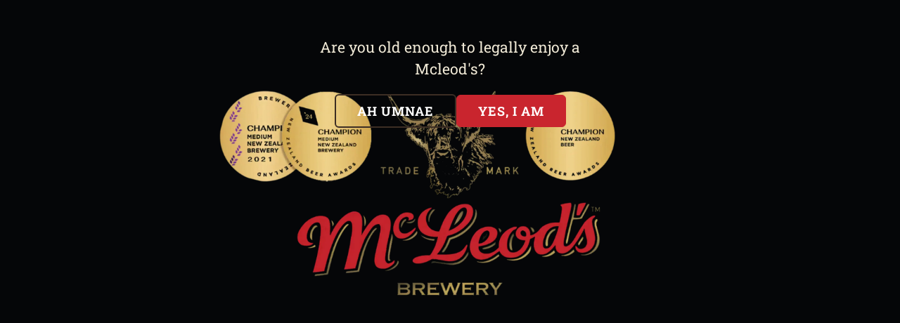

--- FILE ---
content_type: text/html; charset=utf-8
request_url: https://mcleodsbrewery.co.nz/collections/seasonal
body_size: 35284
content:

<!doctype html>
<html
  class="no-js  m:overflow-hidden"
  lang="en"
  data-template="collection"
  
>
  <head>
    <meta charset="utf-8">
    <meta http-equiv="X-UA-Compatible" content="IE=edge">
    <meta name="viewport" content="width=device-width, initial-scale=1, maximum-scale=1.0, user-scalable=0">
    <meta name="theme-color" content="">
    <link rel="canonical" href="https://mcleodsbrewery.co.nz/collections/seasonal">
    <link rel="preconnect" href="https://fonts.shopifycdn.com" crossorigin>
    <link rel="preconnect" href="https://cdn.shopify.com" crossorigin><title>Seasonal Releases | Mcleod&#39;s Brewery, Northland NZ &ndash; McLeod&#39;s Brewery</title><meta name="description" content="Innovative | In Season Is good beer ever out of season? Our collective, biased voice says, ‘No.’ Yet it does seem that while some months beg for crisp, chili pilsner, others seem to limp along without something bold, dark and decidedly imperial in a glass. We understand. Our seasonal range is a chance for our brewery t"><meta property="og:site_name" content="McLeod&#39;s Brewery">
<meta property="og:url" content="https://mcleodsbrewery.co.nz/collections/seasonal">
<meta property="og:title" content="Seasonal Releases | Mcleod&#39;s Brewery, Northland NZ">
<meta property="og:type" content="product.group">
<meta property="og:description" content="Innovative | In Season Is good beer ever out of season? Our collective, biased voice says, ‘No.’ Yet it does seem that while some months beg for crisp, chili pilsner, others seem to limp along without something bold, dark and decidedly imperial in a glass. We understand. Our seasonal range is a chance for our brewery t"><meta property="og:image" content="http://mcleodsbrewery.co.nz/cdn/shop/files/Mcleod_s_Award_Winning_Brew.png?v=1734850895">
<meta property="og:image:secure_url" content="https://mcleodsbrewery.co.nz/cdn/shop/files/Mcleod_s_Award_Winning_Brew.png?v=1734850895">
<meta property="og:image:width" content="1200">
<meta property="og:image:height" content="628"><meta name="twitter:site" content="@mcleodsbrewery"><meta name="twitter:card" content="summary_large_image">
<meta name="twitter:title" content="Seasonal Releases | Mcleod&#39;s Brewery, Northland NZ">
<meta name="twitter:description" content="Innovative | In Season Is good beer ever out of season? Our collective, biased voice says, ‘No.’ Yet it does seem that while some months beg for crisp, chili pilsner, others seem to limp along without something bold, dark and decidedly imperial in a glass. We understand. Our seasonal range is a chance for our brewery t">

<style>
  @font-face {  font-family: M-Heading-Font;  font-weight:400;  src: url(https://cdn.shopify.com/s/files/1/0711/6570/6457/files/Cardo-Bold.ttf?v=1724903661);  font-display: swap;}:root {  --font-stack-header: 'M-Heading-Font';  --font-weight-header: 700;}@font-face {  font-family: M-Body-Font;  font-weight:400;;  src: url(https://cdn.shopify.com/s/files/1/0711/6570/6457/files/RobotoSlab-VariableFont_wght.ttf?v=1724903667);  font-display: swap;}@font-face {  font-family: M-Body-Font;  font-weight:600;;  src: url(https://cdn.shopify.com/s/files/1/0711/6570/6457/files/RobotoSlab-VariableFont_wght.ttf?v=1724903667);  font-display: swap;}@font-face {  font-family: M-Body-Font;  font-weight:700;  src: url(https://cdn.shopify.com/s/files/1/0711/6570/6457/files/RobotoSlab-VariableFont_wght.ttf?v=1724903667);  font-display: swap;}:root {  --font-stack-body: 'M-Body-Font';  --font-weight-body: 400;;}
</style>
<style>
  html {
    font-size: calc(var(--font-base-size, 16) * 1px);
    -webkit-font-smoothing: antialiased;
    height: 100%;
    scroll-behavior: smooth;
  }
  body {
    margin: 0;
    font-family: var(--font-stack-body);
    font-weight: var(--font-weight-body);
    font-style: var(--font-style-body);
    color: rgb(var(--color-foreground));
    font-size: calc(var(--font-base-size, 16) * 1px);
    line-height: calc(var(--base-line-height) * 1px);
    background-color: rgb(var(--color-background));
    position: relative;
    min-height: 100%;
  }

  body,
  html {
    overflow-x: clip;
  }

  html.prevent-scroll,
  html.prevent-scroll body {
    height: auto;
    overflow: hidden !important;
  }

  html.prevent-scroll {
    padding-right: var(--m-scrollbar-width);
  }

  h1,
  h2,
  h3,
  h4,
  h5,
  h6 {
    font-family: var(--font-stack-header);
    font-weight: var(--font-weight-header);
    font-style: var(--font-style-header);
    color: rgb(var(--color-heading));
    line-height: normal;
    letter-spacing: var(--heading-letter-spacing);
  }
  h1,
  .h1 {
    font-size: calc(((var(--font-h1-mobile)) / (var(--font-base-size))) * 1rem);
    line-height: 1.278;
  }

  h2,
  .h2 {
    font-size: calc(((var(--font-h2-mobile)) / (var(--font-base-size))) * 1rem);
    line-height: 1.267;
  }

  h3,
  .h3 {
    font-size: calc(((var(--font-h3-mobile)) / (var(--font-base-size))) * 1rem);
    line-height: 1.36;
  }

  h4,
  .h4 {
    font-size: calc(((var(--font-h4-mobile)) / (var(--font-base-size))) * 1rem);
    line-height: 1.4;
  }

  h5,
  .h5 {
    font-size: calc(((var(--font-h5-mobile)) / (var(--font-base-size))) * 1rem);
    line-height: 1.5;
  }

  h6,
  .h6 {
    font-size: calc(((var(--font-h6-mobile)) / (var(--font-base-size))) * 1rem);
    line-height: 1.5;
  }

  @media only screen and (min-width: 768px) {
    .h1,
    h1 {
      font-size: calc(((var(--font-h1-tablet)) / (var(--font-base-size))) * 1rem);
      line-height: 1.238;
    }
    .h2,
    h2 {
      font-size: calc(((var(--font-h2-tablet)) / (var(--font-base-size))) * 1rem);
      line-height: 1.235;
    }
    h3,
    .h3 {
      font-size: calc(((var(--font-h3-tablet)) / (var(--font-base-size))) * 1rem);
      line-height: 1.36;
    }
    h4,
    .h4 {
      font-size: calc(((var(--font-h4-tablet)) / (var(--font-base-size))) * 1rem);
      line-height: 1.4;
    }
  }

  @media only screen and (min-width: 1280px) {
    .h1,
    h1 {
      font-size: calc(((var(--font-h1-desktop)) / (var(--font-base-size))) * 1rem);
      line-height: 1.167;
    }
    .h2,
    h2 {
      font-size: calc(((var(--font-h2-desktop)) / (var(--font-base-size))) * 1rem);
      line-height: 1.238;
    }
    h3,
    .h3 {
      font-size: calc(((var(--font-h3-desktop)) / (var(--font-base-size))) * 1rem);
      line-height: 1.278;
    }
    h4,
    .h4 {
      font-size: calc(((var(--font-h4-desktop)) / (var(--font-base-size))) * 1rem);
      line-height: 1.333;
    }
    h5,
    .h5 {
      font-size: calc(((var(--font-h5-desktop)) / (var(--font-base-size))) * 1rem);
    }
    h6,
    .h6 {
      font-size: calc(((var(--font-h6-desktop)) / (var(--font-base-size))) * 1rem);
    }
  }
  [style*='--aspect-ratio'] {
    position: relative;
    overflow: hidden;
  }
  [style*='--aspect-ratio']:before {
    display: block;
    width: 100%;
    content: '';
    height: 0px;
  }
  [style*='--aspect-ratio'] > *:first-child {
    top: 0;
    left: 0;
    right: 0;
    position: absolute !important;
    object-fit: cover;
    width: 100%;
    height: 100%;
  }
  [style*='--aspect-ratio']:before {
    padding-top: calc(100% / (0.0001 + var(--aspect-ratio, 16/9)));
  }
  @media (max-width: 767px) {
    [style*='--aspect-ratio']:before {
      padding-top: calc(100% / (0.0001 + var(--aspect-ratio-mobile, var(--aspect-ratio, 16/9))));
    }
  }
  .swiper-wrapper {
    display: flex;
  }
  .swiper-container:not(.swiper-container-initialized) .swiper-slide {
    width: calc(100% / var(--items, 1));
    flex: 0 0 auto;
  }
  @media (max-width: 1023px) {
    .swiper-container:not(.swiper-container-initialized) .swiper-slide {
      min-width: 40vw;
      flex: 0 0 auto;
    }
  }
  @media (max-width: 767px) {
    .swiper-container:not(.swiper-container-initialized) .swiper-slide {
      min-width: 66vw;
      flex: 0 0 auto;
    }
  }
</style>
<link href="//mcleodsbrewery.co.nz/cdn/shop/t/54/assets/main.css?v=76462622235157654101743718488" rel="stylesheet" type="text/css" media="all" />
<style data-shopify>
:root,.m-color-default {
      --color-background: 240,233,214;
      --color-background-secondary: 231,213,168;
  		
  	  --gradient-background: #f0e9d6;
  		
  		--color-foreground: 5,6,8;
  		--color-foreground-secondary: 5,6,8;
      --color-heading: 177,32,40;
  		--color-button: 201,37,46;
  		--color-button-text: 255,255,255;
  		--color-outline-button: 0,0,0;
      --color-button-hover: 177, 32, 40;
      --color-button-text-hover: 255, 255, 255;
  		--color-border: 238,238,238;
  		--color-price-sale: 232,78,78;
  		--color-price-regular: 0,0,0;
  		--color-form-field: 245,245,245;
  		--color-form-field-text: 0,0,0;
  		--color-tooltip: 34,34,34;
  		--color-tooltip-text: 255,255,255;
  	}
  
.m-color-dark {
      --color-background: 255,255,255;
      --color-background-secondary: 255,250,236;
  		
  	  --gradient-background: #ffffff;
  		
  		--color-foreground: 230,0,35;
  		--color-foreground-secondary: 255,250,236;
      --color-heading: 5,6,8;
  		--color-button: 201,37,46;
  		--color-button-text: 255,255,255;
  		--color-outline-button: 255,250,236;
      --color-button-hover: 177, 32, 40;
      --color-button-text-hover: 255, 250, 236;
  		--color-border: 75,75,75;
  		--color-price-sale: 201,37,46;
  		--color-price-regular: 51,51,51;
  		--color-form-field: 255,255,255;
  		--color-form-field-text: 34,34,34;
  		--color-tooltip: 255,255,255;
  		--color-tooltip-text: 34,34,34;
  	}
  
.m-color-footer {
      --color-background: 244,241,232;
      --color-background-secondary: 5,6,8;
  		
  	  --gradient-background: #f4f1e8;
  		
  		--color-foreground: 5,6,8;
  		--color-foreground-secondary: 5,6,8;
      --color-heading: 177,32,40;
  		--color-button: 201,37,46;
  		--color-button-text: 255,255,255;
  		--color-outline-button: 61,46,36;
      --color-button-hover: 177, 32, 40;
      --color-button-text-hover: 255, 255, 255;
  		--color-border: 61,46,36;
  		--color-price-sale: 232,78,78;
  		--color-price-regular: 0,0,0;
  		--color-form-field: 255,255,255;
  		--color-form-field-text: 0,0,0;
  		--color-tooltip: 255,255,255;
  		--color-tooltip-text: 5,6,8;
  	}
  
.m-color-badge-hot {
      --color-background: 177,32,40;
      --color-background-secondary: 239,239,239;
  		
  	  --gradient-background: #b12028;
  		
  		--color-foreground: 255,250,236;
  		--color-foreground-secondary: 94,70,55;
      --color-heading: 5,6,8;
  		--color-button: 255,250,236;
  		--color-button-text: 51,51,51;
  		--color-outline-button: 255,255,255;
      --color-button-hover: 255, 250, 236;
      --color-button-text-hover: 51, 51, 51;
  		--color-border: 222,222,222;
  		--color-price-sale: 230,0,35;
  		--color-price-regular: 51,51,51;
  		--color-form-field: 255,250,236;
  		--color-form-field-text: 0,0,0;
  		--color-tooltip: 255,255,255;
  		--color-tooltip-text: 34,34,34;
  	}
  
.m-color-badge-new {
      --color-background: 240,233,214;
      --color-background-secondary: 245,245,245;
  		
  	  --gradient-background: #f0e9d6;
  		
  		--color-foreground: 177,32,40;
  		--color-foreground-secondary: 177,32,40;
      --color-heading: 177,32,40;
  		--color-button: 255,250,236;
  		--color-button-text: 177,32,40;
  		--color-outline-button: 61,46,36;
      --color-button-hover: 255, 250, 236;
      --color-button-text-hover: 177, 32, 40;
  		--color-border: 222,222,222;
  		--color-price-sale: 177,32,40;
  		--color-price-regular: 61,46,36;
  		--color-form-field: 255,250,236;
  		--color-form-field-text: 61,46,36;
  		--color-tooltip: 255,250,236;
  		--color-tooltip-text: 34,34,34;
  	}
  
.m-color-badge-sale {
      --color-background: 94,70,55;
      --color-background-secondary: 231,213,168;
  		
  	  --gradient-background: #5e4637;
  		
  		--color-foreground: 255,255,255;
  		--color-foreground-secondary: 255,255,255;
      --color-heading: 255,255,255;
  		--color-button: 255,255,255;
  		--color-button-text: 34,34,34;
  		--color-outline-button: 255,255,255;
      --color-button-hover: 255, 255, 255;
      --color-button-text-hover: 34, 34, 34;
  		--color-border: 61,46,36;
  		--color-price-sale: 255,255,255;
  		--color-price-regular: 255,255,255;
  		--color-form-field: 255,255,255;
  		--color-form-field-text: 0,0,0;
  		--color-tooltip: 255,255,255;
  		--color-tooltip-text: 34,34,34;
  	}
  
.m-color-scheme-cd89ecdb-65cc-4b98-b88d-5bcb434b458f {
      --color-background: 94,70,55;
      --color-background-secondary: 255,250,236;
  		
  	  --gradient-background: #5e4637;
  		
  		--color-foreground: 255,255,255;
  		--color-foreground-secondary: 232,228,218;
      --color-heading: 255,255,255;
  		--color-button: 255,255,255;
  		--color-button-text: 255,255,255;
  		--color-outline-button: 0,0,0;
      --color-button-hover: 0, 0, 0;
      --color-button-text-hover: 255, 255, 255;
  		--color-border: 238,238,238;
  		--color-price-sale: 232,78,78;
  		--color-price-regular: 0,0,0;
  		--color-form-field: 242,242,242;
  		--color-form-field-text: 0,0,0;
  		--color-tooltip: 34,34,34;
  		--color-tooltip-text: 255,255,255;
  	}
  
.m-color-scheme-fcc7c849-f82b-494a-abef-51b628c7136f {
      --color-background: 240,233,214;
      --color-background-secondary: 231,213,168;
  		
  	  --gradient-background: #f0e9d6;
  		
  		--color-foreground: 94,70,55;
  		--color-foreground-secondary: 73,55,43;
      --color-heading: 73,55,43;
  		--color-button: 201,37,46;
  		--color-button-text: 255,255,255;
  		--color-outline-button: 61,46,36;
      --color-button-hover: 240, 233, 214;
      --color-button-text-hover: 255, 255, 255;
  		--color-border: 240,233,214;
  		--color-price-sale: 230,0,35;
  		--color-price-regular: 61,46,36;
  		--color-form-field: 239,239,239;
  		--color-form-field-text: 0,0,0;
  		--color-tooltip: 34,34,34;
  		--color-tooltip-text: 255,255,255;
  	}
  
.m-color-scheme-ccf98e7a-3122-4a5c-959b-5a85c5104871 {
      --color-background: 240,233,214;
      --color-background-secondary: 240,233,214;
  		
  	  --gradient-background: #f0e9d6;
  		
  		--color-foreground: 94,70,55;
  		--color-foreground-secondary: 61,46,36;
      --color-heading: 61,46,36;
  		--color-button: 177,32,40;
  		--color-button-text: 255,250,236;
  		--color-outline-button: 177,32,40;
      --color-button-hover: 177, 32, 40;
      --color-button-text-hover: 255, 255, 255;
  		--color-border: 241,240,235;
  		--color-price-sale: 201,37,46;
  		--color-price-regular: 61,46,36;
  		--color-form-field: 255,255,255;
  		--color-form-field-text: 61,46,36;
  		--color-tooltip: 241,240,235;
  		--color-tooltip-text: 61,46,36;
  	}
  
.m-color-scheme-835667a3-ef88-45c2-835c-6bdaec93c669 {
      --color-background: 240,233,214;
      --color-background-secondary: 245,245,245;
  		
  	  --gradient-background: #f0e9d6;
  		
  		--color-foreground: 61,46,36;
  		--color-foreground-secondary: 61,46,36;
      --color-heading: 34,34,34;
  		--color-button: 177,32,40;
  		--color-button-text: 255,255,255;
  		--color-outline-button: 61,46,36;
      --color-button-hover: 177, 32, 40;
      --color-button-text-hover: 255, 255, 255;
  		--color-border: 61,46,36;
  		--color-price-sale: 232,78,78;
  		--color-price-regular: 0,0,0;
  		--color-form-field: 255,254,252;
  		--color-form-field-text: 0,0,0;
  		--color-tooltip: 34,34,34;
  		--color-tooltip-text: 255,254,252;
  	}
  
.m-color-scheme-3a912e3a-3ba9-4bcb-a2ad-bf39f44cfaf8 {
      --color-background: 240,233,214;
      --color-background-secondary: 254,254,254;
  		
  	  --gradient-background: #f0e9d6;
  		
  		--color-foreground: 61,46,36;
  		--color-foreground-secondary: 94,70,55;
      --color-heading: 177,32,40;
  		--color-button: 201,37,46;
  		--color-button-text: 255,255,255;
  		--color-outline-button: 61,46,36;
      --color-button-hover: 177, 32, 40;
      --color-button-text-hover: 255, 255, 255;
  		--color-border: 5,6,8;
  		--color-price-sale: 177,32,40;
  		--color-price-regular: 61,46,36;
  		--color-form-field: 254,254,254;
  		--color-form-field-text: 5,6,8;
  		--color-tooltip: 177,32,40;
  		--color-tooltip-text: 255,255,255;
  	}
  
.m-color-scheme-99f4ac74-f54e-4243-a29b-b605093e0969 {
      --color-background: 240,233,214;
      --color-background-secondary: 240,233,214;
  		
  	  --gradient-background: #f0e9d6;
  		
  		--color-foreground: 73,55,43;
  		--color-foreground-secondary: 73,55,43;
      --color-heading: 61,46,36;
  		--color-button: 177,32,40;
  		--color-button-text: 255,255,255;
  		--color-outline-button: 61,46,36;
      --color-button-hover: 177, 32, 40;
      --color-button-text-hover: 255, 255, 255;
  		--color-border: 245,245,245;
  		--color-price-sale: 177,32,40;
  		--color-price-regular: 0,0,0;
  		--color-form-field: 255,255,255;
  		--color-form-field-text: 61,46,36;
  		--color-tooltip: 255,255,255;
  		--color-tooltip-text: 61,46,36;
  	}
  
.m-color-scheme-e71d83db-84ae-4b35-90da-152fcb0d9e2d {
      --color-background: 240,233,214;
      --color-background-secondary: 240,233,214;
  		
  	  --gradient-background: #f0e9d6;
  		
  		--color-foreground: 177,32,40;
  		--color-foreground-secondary: 80,59,47;
      --color-heading: 177,32,40;
  		--color-button: 177,32,40;
  		--color-button-text: 255,255,255;
  		--color-outline-button: 5,6,8;
      --color-button-hover: 201, 37, 46;
      --color-button-text-hover: 255, 255, 255;
  		--color-border: 255,254,252;
  		--color-price-sale: 177,32,40;
  		--color-price-regular: 5,6,8;
  		--color-form-field: 255,255,255;
  		--color-form-field-text: 5,6,8;
  		--color-tooltip: 255,254,252;
  		--color-tooltip-text: 61,46,36;
  	}
  
.m-color-scheme-5f1523fa-12f5-4ba2-ad5f-fa6aeba31131 {
      --color-background: 240,233,214;
      --color-background-secondary: 255,250,236;
  		
  	  --gradient-background: #f0e9d6;
  		
  		--color-foreground: 61,46,36;
  		--color-foreground-secondary: 102,102,102;
      --color-heading: 177,32,40;
  		--color-button: 201,37,46;
  		--color-button-text: 255,255,255;
  		--color-outline-button: 0,0,0;
      --color-button-hover: 61, 46, 36;
      --color-button-text-hover: 255, 255, 255;
  		--color-border: 5,6,8;
  		--color-price-sale: 232,78,78;
  		--color-price-regular: 0,0,0;
  		--color-form-field: 242,242,242;
  		--color-form-field-text: 0,0,0;
  		--color-tooltip: 34,34,34;
  		--color-tooltip-text: 255,255,255;
  	}
  
  .m-color-default, .m-color-dark, .m-color-footer, .m-color-badge-hot, .m-color-badge-new, .m-color-badge-sale, .m-color-scheme-cd89ecdb-65cc-4b98-b88d-5bcb434b458f, .m-color-scheme-fcc7c849-f82b-494a-abef-51b628c7136f, .m-color-scheme-ccf98e7a-3122-4a5c-959b-5a85c5104871, .m-color-scheme-835667a3-ef88-45c2-835c-6bdaec93c669, .m-color-scheme-3a912e3a-3ba9-4bcb-a2ad-bf39f44cfaf8, .m-color-scheme-99f4ac74-f54e-4243-a29b-b605093e0969, .m-color-scheme-e71d83db-84ae-4b35-90da-152fcb0d9e2d, .m-color-scheme-5f1523fa-12f5-4ba2-ad5f-fa6aeba31131 {
  	color: rgb(var(--color-foreground));
  	background-color: rgb(var(--color-background));
  }:root {     /* ANIMATIONS */  	--m-duration-short: .1s;     --m-duration-default: .25s;     --m-duration-long: .5s;     --m-duration-image: .65s;     --m-duration-animate: 1s;     --m-animation-duration: 600ms;     --m-animation-fade-in-up: m-fade-in-up var(--m-animation-duration) cubic-bezier(0, 0, 0.3, 1) forwards;     --m-animation-fade-in-left: m-fade-in-left var(--m-animation-duration) cubic-bezier(0, 0, 0.3, 1) forwards;     --m-animation-fade-in-right: m-fade-in-right var(--m-animation-duration) cubic-bezier(0, 0, 0.3, 1) forwards;     --m-animation-fade-in-left-rtl: m-fade-in-left-rtl var(--m-animation-duration) cubic-bezier(0, 0, 0.3, 1) forwards;     --m-animation-fade-in-right-rtl: m-fade-in-right-rtl var(--m-animation-duration) cubic-bezier(0, 0, 0.3, 1) forwards;     --m-animation-fade-in: m-fade-in calc(var(--m-animation-duration) * 2) cubic-bezier(0, 0, 0.3, 1);     --m-animation-zoom-fade: m-zoom-fade var(--m-animation-duration) ease forwards;  	/* BODY */  	--base-line-height: 24;   /* INPUTS */   --inputs-border-width: 1px;  	--inputs-radius: 5px;  	/* BUTTON */  	--btn-letter-spacing: 1px;  	--btn-border-radius: 6px;  	--btn-border-width: 2px;  	--btn-line-height: 24px;  	  	--btn-text-transform: uppercase;  	  	/* COUNT BUBBLE */  	--color-cart-wishlist-count: #ffffff;  	--bg-cart-wishlist-count: #c9252e;  	/* OVERLAY */  	--color-image-overlay: #050608;  	--opacity-image-overlay: 0.4;  	/* Notification */  	--color-success: 66,102,66;  	--color-warning: 177,32,40;    --color-error: 201, 37, 46;    --color-error-bg: #f4c6c8;    --color-warning-bg: #f4c2c5;    --color-success-bg: #caddca;  	/* CUSTOM COLOR */  	--text-black: 0,0,0;  	--text-white: 255,255,255;  	--bg-black: 0,0,0;  	--bg-white: 255,255,255;  	--rounded-full: 9999px;  	--bg-card-placeholder: rgba(243,243,243,1);  	--arrow-select-box: url(//mcleodsbrewery.co.nz/cdn/shop/t/54/assets/ar-down.svg?v=92728264558441377851734658429);  	/* FONT SIZES */  	--font-base-size: 17;  	--font-btn-size: 18px;  	--font-btn-weight: 900;  	--font-h1-desktop: 64;  	--font-h1-tablet: 44;  	--font-h1-mobile: 38;  	--font-h2-desktop: 46;  	--font-h2-tablet: 36;  	--font-h2-mobile: 32;  	--font-h3-desktop: 38;  	--font-h3-tablet: 30;  	--font-h3-mobile: 26;  	--font-h4-desktop: 24;  	--font-h4-tablet: 19;  	--font-h4-mobile: 19;  	--font-h5-desktop: 19;  	--font-h5-mobile: 17;  	--font-h6-desktop: 17;  	--font-h6-mobile: 17;  	--heading-letter-spacing: 0px;   --arrow-down-url: url(//mcleodsbrewery.co.nz/cdn/shop/t/54/assets/arrow-down.svg?v=157552497485556416461734658429);   --arrow-down-white-url: url(//mcleodsbrewery.co.nz/cdn/shop/t/54/assets/arrow-down-white.svg?v=70535736727834135531734658429);   --product-title-line-clamp: 2;  	--spacing-sections-desktop: 0px;   --spacing-sections-laptop: 0px;   --spacing-sections-tablet: 0px;   --spacing-sections-mobile: 0px;  	/* LAYOUT */  	--container-width: 1100px;   --fluid-container-width: 1280px;   --fluid-container-offset: 100px;   /* CORNER RADIUS */   --blocks-radius: 0px;   --medium-blocks-radius: 0px;   --pcard-radius: 0px;  }
</style><link rel="stylesheet" href="//mcleodsbrewery.co.nz/cdn/shop/t/54/assets/cart.css?v=93698172234576396381734658429" media="print" onload="this.media='all'">
<noscript><link href="//mcleodsbrewery.co.nz/cdn/shop/t/54/assets/cart.css?v=93698172234576396381734658429" rel="stylesheet" type="text/css" media="all" /></noscript><link href="//mcleodsbrewery.co.nz/cdn/shop/t/54/assets/vendor.css?v=78734522753772538311734658429" rel="stylesheet" type="text/css" media="all" /><link rel="stylesheet" href="//mcleodsbrewery.co.nz/cdn/shop/t/54/assets/custom-style.css?v=68377333970908838601734658429" media="print" onload="this.media='all'">
<link rel="stylesheet" href="//mcleodsbrewery.co.nz/cdn/shop/t/54/assets/custom.css?v=178300972856211568651734909894" media="print" onload="this.media='all'">
<noscript><link href="//mcleodsbrewery.co.nz/cdn/shop/t/54/assets/custom-style.css?v=68377333970908838601734658429" rel="stylesheet" type="text/css" media="all" /></noscript>
<noscript><link href="//mcleodsbrewery.co.nz/cdn/shop/t/54/assets/custom.css?v=178300972856211568651734909894" rel="stylesheet" type="text/css" media="all" /></noscript><style data-shopify>/*= Product image tweak to contain in hover =*/.m-product-list .m-product-card__media,.m-collection-list .m-product-card__media {  padding: 1rem;} /*= 404 =*/.m-page404__icon {  display: none;}.m-page404 p {  font-size: 1rem;  margin-top: 1.125rem;  margin-bottom: 0;  padding-bottom: 1.125rem;}/*==SALE BADGES ===*/.main-product__block .main-product__block-badge span.m-product-tag--sale, .main-product__block .main-product__block-badge span.m-product-tag--sale  {font-size: clamp(1.25rem, 1.5vw, 1.5rem);}.m-product-list .m-product-card__main-image img {object-fit: contain;}.m-product-list .m-product-card__tags {  display: flex;  flex-direction: column;  column-gap: 1rem;}@media screen and (min-width: 34rem) {  .m-color-badge-new {    align-self: top;  }span.m-color-badge-new{	width: 100%;height: auto;align-self: start;} }span.m-color-badge-new{font-weight: 700;background-color: rgba(0, 0, 0, 0.001);font-size: clamp(1rem, 1.5vw, 1.125rem);line-height: 1.25;opacity: 0.85;	position: absolute;} .m-product-list span.m-product-tag--sale, .m-custom__ft-collection  span.m-product-tag--sale, .m-collection-products .m-product-item  span.m-product-tag--sale {  transform: rotate(-4deg);font-weight: 700;z-index: 20;width: 100%;height: auto;}/*==SOLDOUT BADGE -- STAMP ===*/.m-product-card--soldout {width: 100%;height: auto;object-fit: contain;background-image: url("https://cdn.shopify.com/s/files/1/3102/7378/files/no-more.png?v=1734658347");opacity: 0.85;	content: '';margin: 0;padding: 0;}.m-product-list .m-product-card--soldout, .m-collection-products .m-product-item .m-product-card--soldout {position: relative;background-size: 220px; background-repeat: no-repeat;background-position: top;}.m-product-list .m-swiper-slide .m-product-card--soldout  {position: relative;background-size: 260px; background-repeat: no-repeat;background-position: top;}/*== QUICKVIEW ===*/.m-product-quickview-button {  max-width: 15rem;}div.m-product-quickview {  display: flex;  height: auto;  width: 100%;}div.m-product-quickview--info,div.m-product-info---wrapper {  background: white;}div.m-product-info---wrapper {  padding: 20px;  border-radius: 8px;  box-shadow: 0 4px 10px rgba(0, 0, 0, 0.3);  overflow-y: auto;  display: flex;  flex-direction: column;  gap: 15px;  text-align: center;  align-items: center;}div.m-product-quickview--media .m-product-media .m-modal--content-inner {  background: white;  width: 100%;  aspect-ratio: 1 / 1;  object-fit: contain;}div.m-product-quickview .m-product-media {  display: flex;  flex-direction: column;  margin: 0 auto;  padding: 0;  width: 100%;}div.m-product-quickview .m-image .m-image-loaded,div.m-product-media div.m-product-quickview img {  width: 100%;  height: auto;}@media screen and (min-width: 34rem) {div.m-product-quickview {min-height: 45vh;}div.m-product-quickview--info{ background: white;}}div.m-product-quickview .shopify-payment-button__more-options {display: none;}
</style>


<script src="//mcleodsbrewery.co.nz/cdn/shop/t/54/assets/product-list.js?v=133975944838759569291734658429" defer="defer"></script>
<script src="//mcleodsbrewery.co.nz/cdn/shop/t/54/assets/vendor.js?v=16871837922215387231734658429" defer="defer"></script>
    <script src="//mcleodsbrewery.co.nz/cdn/shop/t/54/assets/theme-global.js?v=175054158906313379421734658429" defer="defer"></script><script src="//mcleodsbrewery.co.nz/cdn/shop/t/54/assets/animations.js?v=155369821993258477171734658429" defer="defer"></script><script>window.performance && window.performance.mark && window.performance.mark('shopify.content_for_header.start');</script><meta name="google-site-verification" content="ZV-rJ1PTv1bAdQtaZiFUIsu-V0aCkUuNU7BIPQmuYtg">
<meta id="shopify-digital-wallet" name="shopify-digital-wallet" content="/31027378/digital_wallets/dialog">
<meta name="shopify-checkout-api-token" content="3ed790c490e365025d8b64df5daa4ddd">
<link rel="alternate" type="application/atom+xml" title="Feed" href="/collections/seasonal.atom" />
<link rel="next" href="/collections/seasonal?page=2">
<link rel="alternate" type="application/json+oembed" href="https://mcleodsbrewery.co.nz/collections/seasonal.oembed">
<script async="async" src="/checkouts/internal/preloads.js?locale=en-NZ"></script>
<link rel="preconnect" href="https://shop.app" crossorigin="anonymous">
<script async="async" src="https://shop.app/checkouts/internal/preloads.js?locale=en-NZ&shop_id=31027378" crossorigin="anonymous"></script>
<script id="apple-pay-shop-capabilities" type="application/json">{"shopId":31027378,"countryCode":"NZ","currencyCode":"NZD","merchantCapabilities":["supports3DS"],"merchantId":"gid:\/\/shopify\/Shop\/31027378","merchantName":"McLeod's Brewery","requiredBillingContactFields":["postalAddress","email","phone"],"requiredShippingContactFields":["postalAddress","email","phone"],"shippingType":"shipping","supportedNetworks":["visa","masterCard","amex","jcb"],"total":{"type":"pending","label":"McLeod's Brewery","amount":"1.00"},"shopifyPaymentsEnabled":true,"supportsSubscriptions":true}</script>
<script id="shopify-features" type="application/json">{"accessToken":"3ed790c490e365025d8b64df5daa4ddd","betas":["rich-media-storefront-analytics"],"domain":"mcleodsbrewery.co.nz","predictiveSearch":true,"shopId":31027378,"locale":"en"}</script>
<script>var Shopify = Shopify || {};
Shopify.shop = "mcleods-brewery.myshopify.com";
Shopify.locale = "en";
Shopify.currency = {"active":"NZD","rate":"1.0"};
Shopify.country = "NZ";
Shopify.theme = {"name":"CURRENT Updated v4.6 - Theme v5.5.0","id":140789088303,"schema_name":"Minimog - OS 2.0","schema_version":"5.3.0","theme_store_id":null,"role":"main"};
Shopify.theme.handle = "null";
Shopify.theme.style = {"id":null,"handle":null};
Shopify.cdnHost = "mcleodsbrewery.co.nz/cdn";
Shopify.routes = Shopify.routes || {};
Shopify.routes.root = "/";</script>
<script type="module">!function(o){(o.Shopify=o.Shopify||{}).modules=!0}(window);</script>
<script>!function(o){function n(){var o=[];function n(){o.push(Array.prototype.slice.apply(arguments))}return n.q=o,n}var t=o.Shopify=o.Shopify||{};t.loadFeatures=n(),t.autoloadFeatures=n()}(window);</script>
<script>
  window.ShopifyPay = window.ShopifyPay || {};
  window.ShopifyPay.apiHost = "shop.app\/pay";
  window.ShopifyPay.redirectState = null;
</script>
<script id="shop-js-analytics" type="application/json">{"pageType":"collection"}</script>
<script defer="defer" async type="module" src="//mcleodsbrewery.co.nz/cdn/shopifycloud/shop-js/modules/v2/client.init-shop-cart-sync_COMZFrEa.en.esm.js"></script>
<script defer="defer" async type="module" src="//mcleodsbrewery.co.nz/cdn/shopifycloud/shop-js/modules/v2/chunk.common_CdXrxk3f.esm.js"></script>
<script type="module">
  await import("//mcleodsbrewery.co.nz/cdn/shopifycloud/shop-js/modules/v2/client.init-shop-cart-sync_COMZFrEa.en.esm.js");
await import("//mcleodsbrewery.co.nz/cdn/shopifycloud/shop-js/modules/v2/chunk.common_CdXrxk3f.esm.js");

  window.Shopify.SignInWithShop?.initShopCartSync?.({"fedCMEnabled":true,"windoidEnabled":true});

</script>
<script>
  window.Shopify = window.Shopify || {};
  if (!window.Shopify.featureAssets) window.Shopify.featureAssets = {};
  window.Shopify.featureAssets['shop-js'] = {"shop-cart-sync":["modules/v2/client.shop-cart-sync_CRSPkpKa.en.esm.js","modules/v2/chunk.common_CdXrxk3f.esm.js"],"init-fed-cm":["modules/v2/client.init-fed-cm_DO1JVZ96.en.esm.js","modules/v2/chunk.common_CdXrxk3f.esm.js"],"init-windoid":["modules/v2/client.init-windoid_hXardXh0.en.esm.js","modules/v2/chunk.common_CdXrxk3f.esm.js"],"init-shop-email-lookup-coordinator":["modules/v2/client.init-shop-email-lookup-coordinator_jpxQlUsx.en.esm.js","modules/v2/chunk.common_CdXrxk3f.esm.js"],"shop-toast-manager":["modules/v2/client.shop-toast-manager_C-K0q6-t.en.esm.js","modules/v2/chunk.common_CdXrxk3f.esm.js"],"shop-button":["modules/v2/client.shop-button_B6dBoDg5.en.esm.js","modules/v2/chunk.common_CdXrxk3f.esm.js"],"shop-login-button":["modules/v2/client.shop-login-button_BHRMsoBb.en.esm.js","modules/v2/chunk.common_CdXrxk3f.esm.js","modules/v2/chunk.modal_C89cmTvN.esm.js"],"shop-cash-offers":["modules/v2/client.shop-cash-offers_p6Pw3nax.en.esm.js","modules/v2/chunk.common_CdXrxk3f.esm.js","modules/v2/chunk.modal_C89cmTvN.esm.js"],"avatar":["modules/v2/client.avatar_BTnouDA3.en.esm.js"],"init-shop-cart-sync":["modules/v2/client.init-shop-cart-sync_COMZFrEa.en.esm.js","modules/v2/chunk.common_CdXrxk3f.esm.js"],"init-shop-for-new-customer-accounts":["modules/v2/client.init-shop-for-new-customer-accounts_BNQiNx4m.en.esm.js","modules/v2/client.shop-login-button_BHRMsoBb.en.esm.js","modules/v2/chunk.common_CdXrxk3f.esm.js","modules/v2/chunk.modal_C89cmTvN.esm.js"],"pay-button":["modules/v2/client.pay-button_CRuQ9trT.en.esm.js","modules/v2/chunk.common_CdXrxk3f.esm.js"],"init-customer-accounts-sign-up":["modules/v2/client.init-customer-accounts-sign-up_Q1yheB3t.en.esm.js","modules/v2/client.shop-login-button_BHRMsoBb.en.esm.js","modules/v2/chunk.common_CdXrxk3f.esm.js","modules/v2/chunk.modal_C89cmTvN.esm.js"],"checkout-modal":["modules/v2/client.checkout-modal_DtXVhFgQ.en.esm.js","modules/v2/chunk.common_CdXrxk3f.esm.js","modules/v2/chunk.modal_C89cmTvN.esm.js"],"init-customer-accounts":["modules/v2/client.init-customer-accounts_B5rMd0lj.en.esm.js","modules/v2/client.shop-login-button_BHRMsoBb.en.esm.js","modules/v2/chunk.common_CdXrxk3f.esm.js","modules/v2/chunk.modal_C89cmTvN.esm.js"],"lead-capture":["modules/v2/client.lead-capture_CmGCXBh3.en.esm.js","modules/v2/chunk.common_CdXrxk3f.esm.js","modules/v2/chunk.modal_C89cmTvN.esm.js"],"shop-follow-button":["modules/v2/client.shop-follow-button_CV5C02lv.en.esm.js","modules/v2/chunk.common_CdXrxk3f.esm.js","modules/v2/chunk.modal_C89cmTvN.esm.js"],"shop-login":["modules/v2/client.shop-login_Bz_Zm_XZ.en.esm.js","modules/v2/chunk.common_CdXrxk3f.esm.js","modules/v2/chunk.modal_C89cmTvN.esm.js"],"payment-terms":["modules/v2/client.payment-terms_D7XnU2ez.en.esm.js","modules/v2/chunk.common_CdXrxk3f.esm.js","modules/v2/chunk.modal_C89cmTvN.esm.js"]};
</script>
<script id="__st">var __st={"a":31027378,"offset":46800,"reqid":"5093e889-24f3-43ba-9080-0f77b7a00450-1763119948","pageurl":"mcleodsbrewery.co.nz\/collections\/seasonal","u":"dcffaa682a57","p":"collection","rtyp":"collection","rid":34178498607};</script>
<script>window.ShopifyPaypalV4VisibilityTracking = true;</script>
<script id="captcha-bootstrap">!function(){'use strict';const t='contact',e='account',n='new_comment',o=[[t,t],['blogs',n],['comments',n],[t,'customer']],c=[[e,'customer_login'],[e,'guest_login'],[e,'recover_customer_password'],[e,'create_customer']],r=t=>t.map((([t,e])=>`form[action*='/${t}']:not([data-nocaptcha='true']) input[name='form_type'][value='${e}']`)).join(','),a=t=>()=>t?[...document.querySelectorAll(t)].map((t=>t.form)):[];function s(){const t=[...o],e=r(t);return a(e)}const i='password',u='form_key',d=['recaptcha-v3-token','g-recaptcha-response','h-captcha-response',i],f=()=>{try{return window.sessionStorage}catch{return}},m='__shopify_v',_=t=>t.elements[u];function p(t,e,n=!1){try{const o=window.sessionStorage,c=JSON.parse(o.getItem(e)),{data:r}=function(t){const{data:e,action:n}=t;return t[m]||n?{data:e,action:n}:{data:t,action:n}}(c);for(const[e,n]of Object.entries(r))t.elements[e]&&(t.elements[e].value=n);n&&o.removeItem(e)}catch(o){console.error('form repopulation failed',{error:o})}}const l='form_type',E='cptcha';function T(t){t.dataset[E]=!0}const w=window,h=w.document,L='Shopify',v='ce_forms',y='captcha';let A=!1;((t,e)=>{const n=(g='f06e6c50-85a8-45c8-87d0-21a2b65856fe',I='https://cdn.shopify.com/shopifycloud/storefront-forms-hcaptcha/ce_storefront_forms_captcha_hcaptcha.v1.5.2.iife.js',D={infoText:'Protected by hCaptcha',privacyText:'Privacy',termsText:'Terms'},(t,e,n)=>{const o=w[L][v],c=o.bindForm;if(c)return c(t,g,e,D).then(n);var r;o.q.push([[t,g,e,D],n]),r=I,A||(h.body.append(Object.assign(h.createElement('script'),{id:'captcha-provider',async:!0,src:r})),A=!0)});var g,I,D;w[L]=w[L]||{},w[L][v]=w[L][v]||{},w[L][v].q=[],w[L][y]=w[L][y]||{},w[L][y].protect=function(t,e){n(t,void 0,e),T(t)},Object.freeze(w[L][y]),function(t,e,n,w,h,L){const[v,y,A,g]=function(t,e,n){const i=e?o:[],u=t?c:[],d=[...i,...u],f=r(d),m=r(i),_=r(d.filter((([t,e])=>n.includes(e))));return[a(f),a(m),a(_),s()]}(w,h,L),I=t=>{const e=t.target;return e instanceof HTMLFormElement?e:e&&e.form},D=t=>v().includes(t);t.addEventListener('submit',(t=>{const e=I(t);if(!e)return;const n=D(e)&&!e.dataset.hcaptchaBound&&!e.dataset.recaptchaBound,o=_(e),c=g().includes(e)&&(!o||!o.value);(n||c)&&t.preventDefault(),c&&!n&&(function(t){try{if(!f())return;!function(t){const e=f();if(!e)return;const n=_(t);if(!n)return;const o=n.value;o&&e.removeItem(o)}(t);const e=Array.from(Array(32),(()=>Math.random().toString(36)[2])).join('');!function(t,e){_(t)||t.append(Object.assign(document.createElement('input'),{type:'hidden',name:u})),t.elements[u].value=e}(t,e),function(t,e){const n=f();if(!n)return;const o=[...t.querySelectorAll(`input[type='${i}']`)].map((({name:t})=>t)),c=[...d,...o],r={};for(const[a,s]of new FormData(t).entries())c.includes(a)||(r[a]=s);n.setItem(e,JSON.stringify({[m]:1,action:t.action,data:r}))}(t,e)}catch(e){console.error('failed to persist form',e)}}(e),e.submit())}));const S=(t,e)=>{t&&!t.dataset[E]&&(n(t,e.some((e=>e===t))),T(t))};for(const o of['focusin','change'])t.addEventListener(o,(t=>{const e=I(t);D(e)&&S(e,y())}));const B=e.get('form_key'),M=e.get(l),P=B&&M;t.addEventListener('DOMContentLoaded',(()=>{const t=y();if(P)for(const e of t)e.elements[l].value===M&&p(e,B);[...new Set([...A(),...v().filter((t=>'true'===t.dataset.shopifyCaptcha))])].forEach((e=>S(e,t)))}))}(h,new URLSearchParams(w.location.search),n,t,e,['guest_login'])})(!0,!0)}();</script>
<script integrity="sha256-52AcMU7V7pcBOXWImdc/TAGTFKeNjmkeM1Pvks/DTgc=" data-source-attribution="shopify.loadfeatures" defer="defer" src="//mcleodsbrewery.co.nz/cdn/shopifycloud/storefront/assets/storefront/load_feature-81c60534.js" crossorigin="anonymous"></script>
<script crossorigin="anonymous" defer="defer" src="//mcleodsbrewery.co.nz/cdn/shopifycloud/storefront/assets/shopify_pay/storefront-65b4c6d7.js?v=20250812"></script>
<script data-source-attribution="shopify.dynamic_checkout.dynamic.init">var Shopify=Shopify||{};Shopify.PaymentButton=Shopify.PaymentButton||{isStorefrontPortableWallets:!0,init:function(){window.Shopify.PaymentButton.init=function(){};var t=document.createElement("script");t.src="https://mcleodsbrewery.co.nz/cdn/shopifycloud/portable-wallets/latest/portable-wallets.en.js",t.type="module",document.head.appendChild(t)}};
</script>
<script data-source-attribution="shopify.dynamic_checkout.buyer_consent">
  function portableWalletsHideBuyerConsent(e){var t=document.getElementById("shopify-buyer-consent"),n=document.getElementById("shopify-subscription-policy-button");t&&n&&(t.classList.add("hidden"),t.setAttribute("aria-hidden","true"),n.removeEventListener("click",e))}function portableWalletsShowBuyerConsent(e){var t=document.getElementById("shopify-buyer-consent"),n=document.getElementById("shopify-subscription-policy-button");t&&n&&(t.classList.remove("hidden"),t.removeAttribute("aria-hidden"),n.addEventListener("click",e))}window.Shopify?.PaymentButton&&(window.Shopify.PaymentButton.hideBuyerConsent=portableWalletsHideBuyerConsent,window.Shopify.PaymentButton.showBuyerConsent=portableWalletsShowBuyerConsent);
</script>
<script data-source-attribution="shopify.dynamic_checkout.cart.bootstrap">document.addEventListener("DOMContentLoaded",(function(){function t(){return document.querySelector("shopify-accelerated-checkout-cart, shopify-accelerated-checkout")}if(t())Shopify.PaymentButton.init();else{new MutationObserver((function(e,n){t()&&(Shopify.PaymentButton.init(),n.disconnect())})).observe(document.body,{childList:!0,subtree:!0})}}));
</script>
<link id="shopify-accelerated-checkout-styles" rel="stylesheet" media="screen" href="https://mcleodsbrewery.co.nz/cdn/shopifycloud/portable-wallets/latest/accelerated-checkout-backwards-compat.css" crossorigin="anonymous">
<style id="shopify-accelerated-checkout-cart">
        #shopify-buyer-consent {
  margin-top: 1em;
  display: inline-block;
  width: 100%;
}

#shopify-buyer-consent.hidden {
  display: none;
}

#shopify-subscription-policy-button {
  background: none;
  border: none;
  padding: 0;
  text-decoration: underline;
  font-size: inherit;
  cursor: pointer;
}

#shopify-subscription-policy-button::before {
  box-shadow: none;
}

      </style>

<script>window.performance && window.performance.mark && window.performance.mark('shopify.content_for_header.end');</script>

    <script>
      document.documentElement.className = document.documentElement.className.replace('no-js', 'js');
      if (Shopify.designMode) {
        document.documentElement.classList.add('shopify-design-mode');
      }
    </script>
    <script>window.MinimogTheme = {};window.MinimogLibs = {};window.MinimogStrings = {  addToCart: "Add to cart",  soldOut: "",  unavailable: "Unavailable",  inStock: "In Stock",  lowStock: 'Low stock',  inventoryQuantityHtml: '<span class="m-product-inventory__quantity">{{ quantity }}</span> In stock',  inventoryLowQuantityHtml: 'Only <span class="m-product-inventory__quantity">{{ quantity }}</span> left',  checkout: "Check out",  viewCart: "View Cart",  cartRemove: "Remove",  zipcodeValidate: "Zip code can\u0026#39;t be blank",  noShippingRate: "There are no shipping rates for your address.",  shippingRatesResult: "We found {{count}} shipping rate(s) for your address",  recommendTitle: "Recommendation for you",  shipping: "Shipping",  add: "Add",  itemAdded: "Product added to cart successfully",  requiredField: "Please fill all the required fields(*) before Add To Cart!",  hours: "hours",  mins: "mins",  outOfStock: "Out of stock",  sold: "Sold",  available: "Available",  preorder: "Pre-order",  sold_out_items_message: "The product is already sold out.",  unitPrice: "Unit price",  unitPriceSeparator: "per",  cartError: "There was an error while updating your cart. Please try again.",  quantityError: "Not enough items available. Only {{ quantity }} left.' }}",  selectVariant: "Please select a variant before adding the product to your cart.",  valideDateTimeDelivery: "Please choose the current or future time."};window.MinimogThemeStyles = {  product: "https://mcleodsbrewery.co.nz/cdn/shop/t/54/assets/product.css?v=175796643987776283371734658429",  productInventory: "https://mcleodsbrewery.co.nz/cdn/shop/t/54/assets/component-product-inventory.css?v=111082497872923960041734658429"};window.MinimogThemeScripts = {  productModel: "https://mcleodsbrewery.co.nz/cdn/shop/t/54/assets/product-model.js?v=74883181231862109891734658429",  productMedia: "https://mcleodsbrewery.co.nz/cdn/shop/t/54/assets/product-media.js?v=93062131741458010781734658429",  variantsPicker: "https://mcleodsbrewery.co.nz/cdn/shop/t/54/assets/variant-picker.js?v=17515462640958628441734658429",  instagram: "https://mcleodsbrewery.co.nz/cdn/shop/t/54/assets/instagram.js?v=132192723937505643871734658429",  productInventory: "https://mcleodsbrewery.co.nz/cdn/shop/t/54/assets/product-inventory.js?v=56130558051591069411734658429"};window.MinimogSettings = {  design_mode: false,  requestPath: "\/collections\/seasonal",  template: "collection.mc_beer-list_v4",  templateName: "collection",currency_code: "NZD",  money_format: "${{amount}}",  base_url: window.location.origin + Shopify.routes.root,  money_with_currency_format: "${{amount}} NZD",theme: {    id: 140789088303,    name: "CURRENT Updated v4.6 - Theme v5.5.0",    role: "main",    version: "5.5.0",    online_store_version: "2.0",    preview_url: "https://mcleodsbrewery.co.nz?preview_theme_id=140789088303",  },  shop_domain: "https:\/\/mcleodsbrewery.co.nz",  shop_locale: {    published: [{"shop_locale":{"locale":"en","enabled":true,"primary":true,"published":true}}],    current: "en",    primary: "en",  },  routes: {    root: "\/",    cart: "\/cart",    product_recommendations_url: "\/recommendations\/products",    cart_add_url: '/cart/add',    cart_change_url: '/cart/change',    cart_update_url: '/cart/update',    predictive_search_url: '/search/suggest',    search_url: '/search'  },  hide_unavailable_product_options: true,  pcard_image_ratio: "original",  cookie_consent_allow: "Allow cookies",  cookie_consent_message: "This website uses cookies to ensure you get the best experience on our website.",  cookie_consent_placement: "bottom",  cookie_consent_learnmore_link: "https:\/\/www.cookiesandyou.com\/",  cookie_consent_learnmore: "Learn more",  cookie_consent_theme: "black",  cookie_consent_decline: "Decline",  show_cookie_consent: false,  product_colors: "red: #FF6961,\nyellow: #FDDA76,\nblack: #000000,\nblue: #8DB4D2,\ngreen: #C1E1C1,\npurple: #B19CD9,\nsilver: #EEEEEF,\nwhite: #FFFFFF,\nbrown: #836953,\nlight-brown: #feb035,\ndark-turquoise: #23cddc,\norange: #FFB347,\ntan: #E9D1BF,\nviolet: #B490B0,\npink: #FFD1DC,\ngrey: #E0E0E0,\nsky: #96BDC6,\npale-leaf: #CCD4BF",  use_ajax_atc: true,  discount_code_enable: true,  enable_cart_drawer: true,  pcard_show_lowest_prices: true,  date_now: "2025\/11\/15  0:32:00+1300 (NZDT)",  foxKitBaseUrl: "foxkit.app"};function __setSwatchesOptions() {
    try {
      MinimogSettings._colorSwatches = []
      MinimogSettings._imageSwatches = []

      MinimogSettings.product_colors
        .split(',').filter(Boolean)
        .forEach(colorSwatch => {
          const [key, value] = colorSwatch.split(':')
          MinimogSettings._colorSwatches.push({
            key: key.trim().toLowerCase(),
            value: value && value.trim() || ''
          })
        })

      Object.keys(MinimogSettings).forEach(key => {
        if (key.includes('filter_color') && !key.includes('.png')) {
          if (MinimogSettings[`${key}.png`]) {
            MinimogSettings._imageSwatches.push({
              key: MinimogSettings[key].toLowerCase(),
              value: MinimogSettings[`${key}.png`]
            })
          }
        }
      })
    } catch (e) {
      console.error('Failed to convert color/image swatch structure!', e)
    }
  }

  __setSwatchesOptions();
</script>

    
  <link href="https://monorail-edge.shopifysvc.com" rel="dns-prefetch">
<script>(function(){if ("sendBeacon" in navigator && "performance" in window) {try {var session_token_from_headers = performance.getEntriesByType('navigation')[0].serverTiming.find(x => x.name == '_s').description;} catch {var session_token_from_headers = undefined;}var session_cookie_matches = document.cookie.match(/_shopify_s=([^;]*)/);var session_token_from_cookie = session_cookie_matches && session_cookie_matches.length === 2 ? session_cookie_matches[1] : "";var session_token = session_token_from_headers || session_token_from_cookie || "";function handle_abandonment_event(e) {var entries = performance.getEntries().filter(function(entry) {return /monorail-edge.shopifysvc.com/.test(entry.name);});if (!window.abandonment_tracked && entries.length === 0) {window.abandonment_tracked = true;var currentMs = Date.now();var navigation_start = performance.timing.navigationStart;var payload = {shop_id: 31027378,url: window.location.href,navigation_start,duration: currentMs - navigation_start,session_token,page_type: "collection"};window.navigator.sendBeacon("https://monorail-edge.shopifysvc.com/v1/produce", JSON.stringify({schema_id: "online_store_buyer_site_abandonment/1.1",payload: payload,metadata: {event_created_at_ms: currentMs,event_sent_at_ms: currentMs}}));}}window.addEventListener('pagehide', handle_abandonment_event);}}());</script>
<script id="web-pixels-manager-setup">(function e(e,d,r,n,o){if(void 0===o&&(o={}),!Boolean(null===(a=null===(i=window.Shopify)||void 0===i?void 0:i.analytics)||void 0===a?void 0:a.replayQueue)){var i,a;window.Shopify=window.Shopify||{};var t=window.Shopify;t.analytics=t.analytics||{};var s=t.analytics;s.replayQueue=[],s.publish=function(e,d,r){return s.replayQueue.push([e,d,r]),!0};try{self.performance.mark("wpm:start")}catch(e){}var l=function(){var e={modern:/Edge?\/(1{2}[4-9]|1[2-9]\d|[2-9]\d{2}|\d{4,})\.\d+(\.\d+|)|Firefox\/(1{2}[4-9]|1[2-9]\d|[2-9]\d{2}|\d{4,})\.\d+(\.\d+|)|Chrom(ium|e)\/(9{2}|\d{3,})\.\d+(\.\d+|)|(Maci|X1{2}).+ Version\/(15\.\d+|(1[6-9]|[2-9]\d|\d{3,})\.\d+)([,.]\d+|)( \(\w+\)|)( Mobile\/\w+|) Safari\/|Chrome.+OPR\/(9{2}|\d{3,})\.\d+\.\d+|(CPU[ +]OS|iPhone[ +]OS|CPU[ +]iPhone|CPU IPhone OS|CPU iPad OS)[ +]+(15[._]\d+|(1[6-9]|[2-9]\d|\d{3,})[._]\d+)([._]\d+|)|Android:?[ /-](13[3-9]|1[4-9]\d|[2-9]\d{2}|\d{4,})(\.\d+|)(\.\d+|)|Android.+Firefox\/(13[5-9]|1[4-9]\d|[2-9]\d{2}|\d{4,})\.\d+(\.\d+|)|Android.+Chrom(ium|e)\/(13[3-9]|1[4-9]\d|[2-9]\d{2}|\d{4,})\.\d+(\.\d+|)|SamsungBrowser\/([2-9]\d|\d{3,})\.\d+/,legacy:/Edge?\/(1[6-9]|[2-9]\d|\d{3,})\.\d+(\.\d+|)|Firefox\/(5[4-9]|[6-9]\d|\d{3,})\.\d+(\.\d+|)|Chrom(ium|e)\/(5[1-9]|[6-9]\d|\d{3,})\.\d+(\.\d+|)([\d.]+$|.*Safari\/(?![\d.]+ Edge\/[\d.]+$))|(Maci|X1{2}).+ Version\/(10\.\d+|(1[1-9]|[2-9]\d|\d{3,})\.\d+)([,.]\d+|)( \(\w+\)|)( Mobile\/\w+|) Safari\/|Chrome.+OPR\/(3[89]|[4-9]\d|\d{3,})\.\d+\.\d+|(CPU[ +]OS|iPhone[ +]OS|CPU[ +]iPhone|CPU IPhone OS|CPU iPad OS)[ +]+(10[._]\d+|(1[1-9]|[2-9]\d|\d{3,})[._]\d+)([._]\d+|)|Android:?[ /-](13[3-9]|1[4-9]\d|[2-9]\d{2}|\d{4,})(\.\d+|)(\.\d+|)|Mobile Safari.+OPR\/([89]\d|\d{3,})\.\d+\.\d+|Android.+Firefox\/(13[5-9]|1[4-9]\d|[2-9]\d{2}|\d{4,})\.\d+(\.\d+|)|Android.+Chrom(ium|e)\/(13[3-9]|1[4-9]\d|[2-9]\d{2}|\d{4,})\.\d+(\.\d+|)|Android.+(UC? ?Browser|UCWEB|U3)[ /]?(15\.([5-9]|\d{2,})|(1[6-9]|[2-9]\d|\d{3,})\.\d+)\.\d+|SamsungBrowser\/(5\.\d+|([6-9]|\d{2,})\.\d+)|Android.+MQ{2}Browser\/(14(\.(9|\d{2,})|)|(1[5-9]|[2-9]\d|\d{3,})(\.\d+|))(\.\d+|)|K[Aa][Ii]OS\/(3\.\d+|([4-9]|\d{2,})\.\d+)(\.\d+|)/},d=e.modern,r=e.legacy,n=navigator.userAgent;return n.match(d)?"modern":n.match(r)?"legacy":"unknown"}(),u="modern"===l?"modern":"legacy",c=(null!=n?n:{modern:"",legacy:""})[u],f=function(e){return[e.baseUrl,"/wpm","/b",e.hashVersion,"modern"===e.buildTarget?"m":"l",".js"].join("")}({baseUrl:d,hashVersion:r,buildTarget:u}),m=function(e){var d=e.version,r=e.bundleTarget,n=e.surface,o=e.pageUrl,i=e.monorailEndpoint;return{emit:function(e){var a=e.status,t=e.errorMsg,s=(new Date).getTime(),l=JSON.stringify({metadata:{event_sent_at_ms:s},events:[{schema_id:"web_pixels_manager_load/3.1",payload:{version:d,bundle_target:r,page_url:o,status:a,surface:n,error_msg:t},metadata:{event_created_at_ms:s}}]});if(!i)return console&&console.warn&&console.warn("[Web Pixels Manager] No Monorail endpoint provided, skipping logging."),!1;try{return self.navigator.sendBeacon.bind(self.navigator)(i,l)}catch(e){}var u=new XMLHttpRequest;try{return u.open("POST",i,!0),u.setRequestHeader("Content-Type","text/plain"),u.send(l),!0}catch(e){return console&&console.warn&&console.warn("[Web Pixels Manager] Got an unhandled error while logging to Monorail."),!1}}}}({version:r,bundleTarget:l,surface:e.surface,pageUrl:self.location.href,monorailEndpoint:e.monorailEndpoint});try{o.browserTarget=l,function(e){var d=e.src,r=e.async,n=void 0===r||r,o=e.onload,i=e.onerror,a=e.sri,t=e.scriptDataAttributes,s=void 0===t?{}:t,l=document.createElement("script"),u=document.querySelector("head"),c=document.querySelector("body");if(l.async=n,l.src=d,a&&(l.integrity=a,l.crossOrigin="anonymous"),s)for(var f in s)if(Object.prototype.hasOwnProperty.call(s,f))try{l.dataset[f]=s[f]}catch(e){}if(o&&l.addEventListener("load",o),i&&l.addEventListener("error",i),u)u.appendChild(l);else{if(!c)throw new Error("Did not find a head or body element to append the script");c.appendChild(l)}}({src:f,async:!0,onload:function(){if(!function(){var e,d;return Boolean(null===(d=null===(e=window.Shopify)||void 0===e?void 0:e.analytics)||void 0===d?void 0:d.initialized)}()){var d=window.webPixelsManager.init(e)||void 0;if(d){var r=window.Shopify.analytics;r.replayQueue.forEach((function(e){var r=e[0],n=e[1],o=e[2];d.publishCustomEvent(r,n,o)})),r.replayQueue=[],r.publish=d.publishCustomEvent,r.visitor=d.visitor,r.initialized=!0}}},onerror:function(){return m.emit({status:"failed",errorMsg:"".concat(f," has failed to load")})},sri:function(e){var d=/^sha384-[A-Za-z0-9+/=]+$/;return"string"==typeof e&&d.test(e)}(c)?c:"",scriptDataAttributes:o}),m.emit({status:"loading"})}catch(e){m.emit({status:"failed",errorMsg:(null==e?void 0:e.message)||"Unknown error"})}}})({shopId: 31027378,storefrontBaseUrl: "https://mcleodsbrewery.co.nz",extensionsBaseUrl: "https://extensions.shopifycdn.com/cdn/shopifycloud/web-pixels-manager",monorailEndpoint: "https://monorail-edge.shopifysvc.com/unstable/produce_batch",surface: "storefront-renderer",enabledBetaFlags: ["2dca8a86"],webPixelsConfigList: [{"id":"1285652527","configuration":"{\"pixel_id\":\"1173394171289076\",\"pixel_type\":\"facebook_pixel\"}","eventPayloadVersion":"v1","runtimeContext":"OPEN","scriptVersion":"ca16bc87fe92b6042fbaa3acc2fbdaa6","type":"APP","apiClientId":2329312,"privacyPurposes":["ANALYTICS","MARKETING","SALE_OF_DATA"],"dataSharingAdjustments":{"protectedCustomerApprovalScopes":["read_customer_address","read_customer_email","read_customer_name","read_customer_personal_data","read_customer_phone"]}},{"id":"427687983","configuration":"{\"config\":\"{\\\"pixel_id\\\":\\\"G-QJED64RB8H\\\",\\\"target_country\\\":\\\"NZ\\\",\\\"gtag_events\\\":[{\\\"type\\\":\\\"search\\\",\\\"action_label\\\":\\\"G-QJED64RB8H\\\"},{\\\"type\\\":\\\"begin_checkout\\\",\\\"action_label\\\":\\\"G-QJED64RB8H\\\"},{\\\"type\\\":\\\"view_item\\\",\\\"action_label\\\":[\\\"G-QJED64RB8H\\\",\\\"MC-RQDW6265N8\\\"]},{\\\"type\\\":\\\"purchase\\\",\\\"action_label\\\":[\\\"G-QJED64RB8H\\\",\\\"MC-RQDW6265N8\\\"]},{\\\"type\\\":\\\"page_view\\\",\\\"action_label\\\":[\\\"G-QJED64RB8H\\\",\\\"MC-RQDW6265N8\\\"]},{\\\"type\\\":\\\"add_payment_info\\\",\\\"action_label\\\":\\\"G-QJED64RB8H\\\"},{\\\"type\\\":\\\"add_to_cart\\\",\\\"action_label\\\":\\\"G-QJED64RB8H\\\"}],\\\"enable_monitoring_mode\\\":false}\"}","eventPayloadVersion":"v1","runtimeContext":"OPEN","scriptVersion":"b2a88bafab3e21179ed38636efcd8a93","type":"APP","apiClientId":1780363,"privacyPurposes":[],"dataSharingAdjustments":{"protectedCustomerApprovalScopes":["read_customer_address","read_customer_email","read_customer_name","read_customer_personal_data","read_customer_phone"]}},{"id":"248545327","configuration":"{\"accountID\":\"82f25811-b8d7-463e-980a-687c6e4ebc88\"}","eventPayloadVersion":"v1","runtimeContext":"STRICT","scriptVersion":"d0369370d97f2cca6d5c273406637796","type":"APP","apiClientId":5433881,"privacyPurposes":["ANALYTICS","MARKETING","SALE_OF_DATA"],"dataSharingAdjustments":{"protectedCustomerApprovalScopes":["read_customer_email","read_customer_name","read_customer_personal_data"]}},{"id":"shopify-app-pixel","configuration":"{}","eventPayloadVersion":"v1","runtimeContext":"STRICT","scriptVersion":"0450","apiClientId":"shopify-pixel","type":"APP","privacyPurposes":["ANALYTICS","MARKETING"]},{"id":"shopify-custom-pixel","eventPayloadVersion":"v1","runtimeContext":"LAX","scriptVersion":"0450","apiClientId":"shopify-pixel","type":"CUSTOM","privacyPurposes":["ANALYTICS","MARKETING"]}],isMerchantRequest: false,initData: {"shop":{"name":"McLeod's Brewery","paymentSettings":{"currencyCode":"NZD"},"myshopifyDomain":"mcleods-brewery.myshopify.com","countryCode":"NZ","storefrontUrl":"https:\/\/mcleodsbrewery.co.nz"},"customer":null,"cart":null,"checkout":null,"productVariants":[],"purchasingCompany":null},},"https://mcleodsbrewery.co.nz/cdn","ae1676cfwd2530674p4253c800m34e853cb",{"modern":"","legacy":""},{"shopId":"31027378","storefrontBaseUrl":"https:\/\/mcleodsbrewery.co.nz","extensionBaseUrl":"https:\/\/extensions.shopifycdn.com\/cdn\/shopifycloud\/web-pixels-manager","surface":"storefront-renderer","enabledBetaFlags":"[\"2dca8a86\"]","isMerchantRequest":"false","hashVersion":"ae1676cfwd2530674p4253c800m34e853cb","publish":"custom","events":"[[\"page_viewed\",{}],[\"collection_viewed\",{\"collection\":{\"id\":\"34178498607\",\"title\":\"Seasonal Releases\",\"productVariants\":[{\"price\":{\"amount\":67.99,\"currencyCode\":\"NZD\"},\"product\":{\"title\":\"Weekend Warrior Pack\",\"vendor\":\"McLeod's Brewery\",\"id\":\"7808998408239\",\"untranslatedTitle\":\"Weekend Warrior Pack\",\"url\":\"\/products\/summer-mixed-pack\",\"type\":\"\"},\"id\":\"43188840464431\",\"image\":{\"src\":\"\/\/mcleodsbrewery.co.nz\/cdn\/shop\/files\/Weekend_Warrior_pack.png?v=1760919767\"},\"sku\":null,\"title\":\"Default Title\",\"untranslatedTitle\":\"Default Title\"},{\"price\":{\"amount\":10.99,\"currencyCode\":\"NZD\"},\"product\":{\"title\":\"Liquid Hop Cryo Abstrax IPA\",\"vendor\":\"McLeod's Brewery\",\"id\":\"8042310828079\",\"untranslatedTitle\":\"Liquid Hop Cryo Abstrax IPA\",\"url\":\"\/products\/liquid-hop-cryo-abstrax-ipa\",\"type\":\"Unfiltered Pale Ale\"},\"id\":\"44435747668015\",\"image\":{\"src\":\"\/\/mcleodsbrewery.co.nz\/cdn\/shop\/files\/LiquidIPACyro.png?v=1756779899\"},\"sku\":null,\"title\":\"440ml\",\"untranslatedTitle\":\"440ml\"}]}}]]"});</script><script>
  window.ShopifyAnalytics = window.ShopifyAnalytics || {};
  window.ShopifyAnalytics.meta = window.ShopifyAnalytics.meta || {};
  window.ShopifyAnalytics.meta.currency = 'NZD';
  var meta = {"products":[{"id":7808998408239,"gid":"gid:\/\/shopify\/Product\/7808998408239","vendor":"McLeod's Brewery","type":"","variants":[{"id":43188840464431,"price":6799,"name":"Weekend Warrior Pack","public_title":null,"sku":null}],"remote":false},{"id":8042310828079,"gid":"gid:\/\/shopify\/Product\/8042310828079","vendor":"McLeod's Brewery","type":"Unfiltered Pale Ale","variants":[{"id":44435747668015,"price":1099,"name":"Liquid Hop Cryo Abstrax IPA - 440ml","public_title":"440ml","sku":null},{"id":44435747700783,"price":11999,"name":"Liquid Hop Cryo Abstrax IPA - 12x440ml FULL CASE","public_title":"12x440ml FULL CASE","sku":null}],"remote":false}],"page":{"pageType":"collection","resourceType":"collection","resourceId":34178498607}};
  for (var attr in meta) {
    window.ShopifyAnalytics.meta[attr] = meta[attr];
  }
</script>
<script class="analytics">
  (function () {
    var customDocumentWrite = function(content) {
      var jquery = null;

      if (window.jQuery) {
        jquery = window.jQuery;
      } else if (window.Checkout && window.Checkout.$) {
        jquery = window.Checkout.$;
      }

      if (jquery) {
        jquery('body').append(content);
      }
    };

    var hasLoggedConversion = function(token) {
      if (token) {
        return document.cookie.indexOf('loggedConversion=' + token) !== -1;
      }
      return false;
    }

    var setCookieIfConversion = function(token) {
      if (token) {
        var twoMonthsFromNow = new Date(Date.now());
        twoMonthsFromNow.setMonth(twoMonthsFromNow.getMonth() + 2);

        document.cookie = 'loggedConversion=' + token + '; expires=' + twoMonthsFromNow;
      }
    }

    var trekkie = window.ShopifyAnalytics.lib = window.trekkie = window.trekkie || [];
    if (trekkie.integrations) {
      return;
    }
    trekkie.methods = [
      'identify',
      'page',
      'ready',
      'track',
      'trackForm',
      'trackLink'
    ];
    trekkie.factory = function(method) {
      return function() {
        var args = Array.prototype.slice.call(arguments);
        args.unshift(method);
        trekkie.push(args);
        return trekkie;
      };
    };
    for (var i = 0; i < trekkie.methods.length; i++) {
      var key = trekkie.methods[i];
      trekkie[key] = trekkie.factory(key);
    }
    trekkie.load = function(config) {
      trekkie.config = config || {};
      trekkie.config.initialDocumentCookie = document.cookie;
      var first = document.getElementsByTagName('script')[0];
      var script = document.createElement('script');
      script.type = 'text/javascript';
      script.onerror = function(e) {
        var scriptFallback = document.createElement('script');
        scriptFallback.type = 'text/javascript';
        scriptFallback.onerror = function(error) {
                var Monorail = {
      produce: function produce(monorailDomain, schemaId, payload) {
        var currentMs = new Date().getTime();
        var event = {
          schema_id: schemaId,
          payload: payload,
          metadata: {
            event_created_at_ms: currentMs,
            event_sent_at_ms: currentMs
          }
        };
        return Monorail.sendRequest("https://" + monorailDomain + "/v1/produce", JSON.stringify(event));
      },
      sendRequest: function sendRequest(endpointUrl, payload) {
        // Try the sendBeacon API
        if (window && window.navigator && typeof window.navigator.sendBeacon === 'function' && typeof window.Blob === 'function' && !Monorail.isIos12()) {
          var blobData = new window.Blob([payload], {
            type: 'text/plain'
          });

          if (window.navigator.sendBeacon(endpointUrl, blobData)) {
            return true;
          } // sendBeacon was not successful

        } // XHR beacon

        var xhr = new XMLHttpRequest();

        try {
          xhr.open('POST', endpointUrl);
          xhr.setRequestHeader('Content-Type', 'text/plain');
          xhr.send(payload);
        } catch (e) {
          console.log(e);
        }

        return false;
      },
      isIos12: function isIos12() {
        return window.navigator.userAgent.lastIndexOf('iPhone; CPU iPhone OS 12_') !== -1 || window.navigator.userAgent.lastIndexOf('iPad; CPU OS 12_') !== -1;
      }
    };
    Monorail.produce('monorail-edge.shopifysvc.com',
      'trekkie_storefront_load_errors/1.1',
      {shop_id: 31027378,
      theme_id: 140789088303,
      app_name: "storefront",
      context_url: window.location.href,
      source_url: "//mcleodsbrewery.co.nz/cdn/s/trekkie.storefront.308893168db1679b4a9f8a086857af995740364f.min.js"});

        };
        scriptFallback.async = true;
        scriptFallback.src = '//mcleodsbrewery.co.nz/cdn/s/trekkie.storefront.308893168db1679b4a9f8a086857af995740364f.min.js';
        first.parentNode.insertBefore(scriptFallback, first);
      };
      script.async = true;
      script.src = '//mcleodsbrewery.co.nz/cdn/s/trekkie.storefront.308893168db1679b4a9f8a086857af995740364f.min.js';
      first.parentNode.insertBefore(script, first);
    };
    trekkie.load(
      {"Trekkie":{"appName":"storefront","development":false,"defaultAttributes":{"shopId":31027378,"isMerchantRequest":null,"themeId":140789088303,"themeCityHash":"7033074181979683471","contentLanguage":"en","currency":"NZD","eventMetadataId":"77790c2a-99e2-4d75-97b7-1588ada76c41"},"isServerSideCookieWritingEnabled":true,"monorailRegion":"shop_domain","enabledBetaFlags":["f0df213a"]},"Session Attribution":{},"S2S":{"facebookCapiEnabled":true,"source":"trekkie-storefront-renderer","apiClientId":580111}}
    );

    var loaded = false;
    trekkie.ready(function() {
      if (loaded) return;
      loaded = true;

      window.ShopifyAnalytics.lib = window.trekkie;

      var originalDocumentWrite = document.write;
      document.write = customDocumentWrite;
      try { window.ShopifyAnalytics.merchantGoogleAnalytics.call(this); } catch(error) {};
      document.write = originalDocumentWrite;

      window.ShopifyAnalytics.lib.page(null,{"pageType":"collection","resourceType":"collection","resourceId":34178498607,"shopifyEmitted":true});

      var match = window.location.pathname.match(/checkouts\/(.+)\/(thank_you|post_purchase)/)
      var token = match? match[1]: undefined;
      if (!hasLoggedConversion(token)) {
        setCookieIfConversion(token);
        window.ShopifyAnalytics.lib.track("Viewed Product Category",{"currency":"NZD","category":"Collection: seasonal","collectionName":"seasonal","collectionId":34178498607,"nonInteraction":true},undefined,undefined,{"shopifyEmitted":true});
      }
    });


        var eventsListenerScript = document.createElement('script');
        eventsListenerScript.async = true;
        eventsListenerScript.src = "//mcleodsbrewery.co.nz/cdn/shopifycloud/storefront/assets/shop_events_listener-3da45d37.js";
        document.getElementsByTagName('head')[0].appendChild(eventsListenerScript);

})();</script>
<script
  defer
  src="https://mcleodsbrewery.co.nz/cdn/shopifycloud/perf-kit/shopify-perf-kit-2.1.2.min.js"
  data-application="storefront-renderer"
  data-shop-id="31027378"
  data-render-region="gcp-us-central1"
  data-page-type="collection"
  data-theme-instance-id="140789088303"
  data-theme-name="Minimog - OS 2.0"
  data-theme-version="5.3.0"
  data-monorail-region="shop_domain"
  data-resource-timing-sampling-rate="10"
  data-shs="true"
  data-shs-beacon="true"
  data-shs-export-with-fetch="true"
  data-shs-logs-sample-rate="1"
></script>
</head>

  <body
    id="m-theme"
    class="template-collection mc_beer-list_v4 m-gradient m-color-scheme-3a912e3a-3ba9-4bcb-a2ad-bf39f44cfaf8 m:overflow-hidden"
    
  >
  <style>
    .m-page-transition {
        position: fixed;
        top: 0;
        left: 0;
        width: 100%;
        height: 100%;
        z-index: 999999;
        background: #fff;
        pointer-events: none;
        display: flex;
        align-items: center;
        justify-content: center;
        max-width: 100vw;
        max-height: 100vh;
				transition-property: opacity, visibility;
				transition-duration: var(--m-duration-default);
				transition-timing-function: ease;
      }
      .m-page-transition.fade-out {
        opacity: 0;
        visibility: hidden;
      }
			.m-page-transition.m-page-transition--design-mode {
				opacity: 1;
				visibility: visible;
			}
      .m-page-transition.fade-in {
        opacity: 1;
        visibility: visible;
      }
      .m-page-transition.fade-out .m-page-transition__spinner-content {
        display: none;
      }
			.m-page-transition.m-page-transition--design-mode .m-page-transition__spinner-content {
				display: block;
			}
      @keyframes pageTransitionSpinner {
        0% {
          -webkit-transform: rotate3d(0, 0, 1, 0deg);
          transform: rotate3d(0, 0, 1, 0deg);
        }
        25% {
          -webkit-transform: rotate3d(0, 0, 1, 90deg);
          transform: rotate3d(0, 0, 1, 90deg);
        }
        50% {
          -webkit-transform: rotate3d(0, 0, 1, 180deg);
          transform: rotate3d(0, 0, 1, 180deg);
        }
        75% {
          -webkit-transform: rotate3d(0, 0, 1, 270deg);
          transform: rotate3d(0, 0, 1, 270deg);
        }
        100% {
          -webkit-transform: rotate3d(0, 0, 1, 360deg);
          transform: rotate3d(0, 0, 1, 360deg);
        }
      }
			@keyframes m-blink {
				25% {
					opacity: 0.5;
				}
				50% {
					opacity: 0;
				}
				75% {
					opacity: 0.5;
				}
			}
      .m-page-transition__loading {
        position: absolute;
        animation: pageTransitionSpinner 1.5s linear infinite;
        width: var(--loading-size);
        height: var(--loading-size);
        top: 10px;
        left: 10px;
        border-radius: 50%;
        box-shadow: 0 2px 0 0 var(--loading-color);
        transform-origin: calc(var(--loading-size) / 2) calc(var(--loading-size) / 2 + 1px);
      }
      .m-page-transition__logo {
        animation: m-blink 1.5s linear infinite;
        position: absolute;
        width: var(--loading-size);
        height: var(--loading-size);
        top: 10px;
        left: 10px;
        display: flex;
        align-items: center;
        justify-content: center;
      }
      .m-page-transition__spinner {
        width: var(--loading-size);
        height: var(--loading-size);
        display: inline-block;
        overflow: hidden;
        background: transparent;
      }
      .m-page-transition__spinner-content {
        width: 100%;
        height: 100%;
        position: relative;
        transform: translateZ(0) scale(0.8);
        backface-visibility: hidden;
        transform-origin: 0 0;
      }
      .m-page-transition__spinner-content div {
        box-sizing: content-box;
      }
  </style>
  <div
    class="m-page-transition"
		data-design-mode="false"
    style="--loading-size: 80px; --loading-color: #bbbbbb;"
  >
    <div class="m-page-transition__spinner">
      <div class="m-page-transition__spinner-content">
        <div class="m-page-transition__loading"></div>
        
      </div>
    </div>
  </div>


  <style data-shopify>
    .m-button--scroll-top {
      position: fixed;
      right: 16px;
      bottom: 86px;
      z-index: 99;
      border-radius: 50%;
      padding: 0;
      display: inline-flex;
      align-items: center;
      justify-content: center;
      width: 46px;
      height: 46px;
      opacity: 0;
    }

    .m-button--scroll-top.is-show {
      opacity: 1;
    }

    .m-scroll-top-target {
      width: 0;
      height: 0;
      visibility: hidden;
      opacity: 0;
    }
    @media (max-width: 767px) {
      .m-button--scroll-top {
        width: 40px;
        height: 40px;
      }
      .m-button--scroll-top svg {
        width: 14px;
        height: 14px;
      }
    }
  </style>

<div id="scroll-to-top-target" class="m-scroll-top-target"></div>

<button
  id="scroll-to-top-button"
  class="m-button m-button--primary m-button--scroll-top"
  aria-label="Scroll to Top"
>
  <svg class="m-svg-icon m-svg-icon--medium" fill="currentColor" stroke="currentColor" xmlns="http://www.w3.org/2000/svg" viewBox="0 0 448 512"><path d="M4.465 263.536l7.07 7.071c4.686 4.686 12.284 4.686 16.971 0L207 92.113V468c0 6.627 5.373 12 12 12h10c6.627 0 12-5.373 12-12V92.113l178.494 178.493c4.686 4.686 12.284 4.686 16.971 0l7.07-7.071c4.686-4.686 4.686-12.284 0-16.97l-211.05-211.05c-4.686-4.686-12.284-4.686-16.971 0L4.465 246.566c-4.687 4.686-4.687 12.284 0 16.97z"/></svg>
</button>

<!-- BEGIN sections: header-group -->
<div id="shopify-section-sections--17901207191599__annoucement" class="shopify-section shopify-section-group-header-group"><script src="//mcleodsbrewery.co.nz/cdn/shop/t/54/assets/announcement-bar.js?v=172561539198475433211734658429" defer="defer"></script>




  
    <section
      id="m-announcement--sections--17901207191599__annoucement"
      data-section-id="sections--17901207191599__annoucement"
      data-section-type="announcement"
      class="m-announcement-bar m-gradient m-color-footer"
      
    >
      <m-announcement-bar
        data-enable-slider="false"
        
      >
        <div class="m-announcement-bar__container container-fluid">
          <div class="m-announcement-bar__wrapper">
            <div class="m-announcement-bar__inner">
              
                <div class="m-announcement-bar__item">
                  
                  
                    <div class="m-announcement-bar__content"><div>
<h4><b>PLEASE READ BEFORE ORDERING FROM OUR WEBSTORE</b></h4>
<p>
<b>Dispatch days from our Northland coldstore are Monday to Wednesday only. </b> </p>
<p>
We're not keen to have your delicious brewery fresh McLeod's sat in an ambient depot over a weekend.

Massive apologies for this but we want to give ourselves the best chance to get brewery fresh beer in your hand, not just out the door. </p>
<p></p>
<br>
</div></div>
                  
                </div>
              
            </div>
          </div>
          
        </div>
      </m-announcement-bar>
      
        <div class="m-announcement-bar__close m:flex m:items-center">
          <svg
            class="m-svg-icon--medium"
            fill="none"
            stroke="currentColor"
            viewBox="0 0 24 24"
            xmlns="http://www.w3.org/2000/svg"
          >
            <path stroke-linecap="round" stroke-linejoin="round" stroke-width="2" d="M6 18L18 6M6 6l12 12"></path>
          </svg>
        </div>
        <script>
          document.querySelector('.m-announcement-bar__close').addEventListener('click', function () {
            document.querySelector('.m-announcement-bar').remove();
            document.documentElement.style.setProperty('--m-announcement-height', '0px');
          });
        </script>
      
    </section>
  




<style> #shopify-section-sections--17901207191599__annoucement .m-announcement-bar__container .m-announcement-bar__content {text-align: center; font-size: clamp(1rem, 1.5vw, 1.125rem); line-height: 1.5; gap: 0.5rem; justify-content: center; align-items: center; margin-top: 1rem;} #shopify-section-sections--17901207191599__annoucement .m-announcement-bar__container {display: block; width: 100%; height: auto; margin: 0 auto; padding: 0;} </style></div><div id="shopify-section-sections--17901207191599__header" class="shopify-section shopify-section-group-header-group m-section-header"><link href="//mcleodsbrewery.co.nz/cdn/shop/t/54/assets/header.css?v=26824867878892557311734658429" rel="stylesheet" type="text/css" media="all" />

<script src="//mcleodsbrewery.co.nz/cdn/shop/t/54/assets/mega-menu.js?v=171931932604055704821734658429" defer="defer"></script>
<script src="//mcleodsbrewery.co.nz/cdn/shop/t/54/assets/header.js?v=139348793745598728721734658429" defer="defer"></script>
<script src="//mcleodsbrewery.co.nz/cdn/shop/t/54/assets/localization-form.js?v=78680935164192769481734658429" defer="defer"></script>
<script type="application/ld+json">
  {
    "@context": "http://schema.org",
    "@type": "Organization",
    "name": "McLeod\u0026#39;s Brewery",
    
      
      "logo": "https:\/\/mcleodsbrewery.co.nz\/cdn\/shop\/files\/mcleods-no-bull-logo-67634aef59268.webp?v=1734560523\u0026width=500",
    
    "sameAs": [
      "https:\/\/twitter.com\/mcleodsbrewery",
      "https:\/\/www.facebook.com\/mcleodsbrewery\/",
      "",
      "https:\/\/www.instagram.com\/mcleodsbrewerynz\/",
      "",
      "",
      "",
      ""
    ],
    "url": "https:\/\/mcleodsbrewery.co.nz"
  }
</script>





<style data-shopify>
  :root {
    --logo-width-desktop: 185px;
    --logo-width-mobile: 205px;
    --logo-width-sticky: 180px;
    --logo-height-sticky: 45.72px;
    --header-transparent-text-color: 255, 255, 255;
  }
</style>
<m-header
  data-section-id="sections--17901207191599__header"
  data-section-type="header"
  data-page="/collections/seasonal"
  data-header-design="logo-center__2l"
  
  class="m-header m:block"
  data-transparent="false"
  data-sticky="on_scroll_up"
>
  
  
  
    <div class="m-topbar m-gradient m-color-scheme-835667a3-ef88-45c2-835c-6bdaec93c669">
      <div class="container-full">
        <div class="m-topbar__inner m:flex m:justify-between m:items-center">
          <div class="m-topbar__left m:w-4/12 m:flex m:items-center">
            
            
            
              <div class="social-media-links ">
  
  
    <a
      target="_blank"
      class="social-media-links--item"
      href="https://www.facebook.com/mcleodsbrewery/"
      rel="noreferrer"
      aria-label="Facebook"
    >
      <svg class="m-svg-icon" viewBox="0 0 16 16" fill="none" xmlns="http://www.w3.org/2000/svg">
        <path d="M15.75 8C15.75 9.91667 15.125 11.6042 13.875 13.0625C12.625 14.5 11.0729 15.3646 9.21875 15.6562V10.25H11.0312L11.375 8H9.21875V6.53125C9.21875 5.73958 9.63542 5.34375 10.4688 5.34375H11.4375V3.4375C10.8542 3.33333 10.2812 3.28125 9.71875 3.28125C9.11458 3.28125 8.59375 3.39583 8.15625 3.625C7.73958 3.85417 7.40625 4.19792 7.15625 4.65625C6.90625 5.11458 6.78125 5.65625 6.78125 6.28125V8H4.8125V10.25H6.78125V15.6562C4.92708 15.3646 3.375 14.5 2.125 13.0625C0.875 11.6042 0.25 9.91667 0.25 8C0.25 5.85417 1 4.03125 2.5 2.53125C4.02083 1.01042 5.85417 0.25 8 0.25C10.1458 0.25 11.9688 1.01042 13.4688 2.53125C14.9896 4.03125 15.75 5.85417 15.75 8Z" fill="currentColor"/>
      </svg>
      
    </a>
  
  
    <a
      target="_blank"
      class="social-media-links--item"
      href="https://www.instagram.com/mcleodsbrewerynz/"
      rel="noreferrer"
      aria-label="Instagram"
    >
      <svg class="m-svg-icon" xmlns="http://www.w3.org/2000/svg" viewBox="0 0 448 512">
        <path fill="currentColor" d="M224.1 141c-63.6 0-114.9 51.3-114.9 114.9s51.3 114.9 114.9 114.9S339 319.5 339 255.9 287.7 141 224.1 141zm0 189.6c-41.1 0-74.7-33.5-74.7-74.7s33.5-74.7 74.7-74.7 74.7 33.5 74.7 74.7-33.6 74.7-74.7 74.7zm146.4-194.3c0 14.9-12 26.8-26.8 26.8-14.9 0-26.8-12-26.8-26.8s12-26.8 26.8-26.8 26.8 12 26.8 26.8zm76.1 27.2c-1.7-35.9-9.9-67.7-36.2-93.9-26.2-26.2-58-34.4-93.9-36.2-37-2.1-147.9-2.1-184.9 0-35.8 1.7-67.6 9.9-93.9 36.1s-34.4 58-36.2 93.9c-2.1 37-2.1 147.9 0 184.9 1.7 35.9 9.9 67.7 36.2 93.9s58 34.4 93.9 36.2c37 2.1 147.9 2.1 184.9 0 35.9-1.7 67.7-9.9 93.9-36.2 26.2-26.2 34.4-58 36.2-93.9 2.1-37 2.1-147.8 0-184.8zM398.8 388c-7.8 19.6-22.9 34.7-42.6 42.6-29.5 11.7-99.5 9-132.1 9s-102.7 2.6-132.1-9c-19.6-7.8-34.7-22.9-42.6-42.6-11.7-29.5-9-99.5-9-132.1s-2.6-102.7 9-132.1c7.8-19.6 22.9-34.7 42.6-42.6 29.5-11.7 99.5-9 132.1-9s102.7-2.6 132.1 9c19.6 7.8 34.7 22.9 42.6 42.6 11.7 29.5 9 99.5 9 132.1s2.7 102.7-9 132.1z"></path>
      </svg>
      
    </a>
  
  
    <a
      target="_blank"
      class="social-media-links--item"
      href="https://twitter.com/mcleodsbrewery"
      rel="noreferrer"
      aria-label="Twitter"
    >
      <svg class="m-svg-icon" viewBox="0 0 16 15" fill="none" xmlns="http://www.w3.org/2000/svg">
        <path d="M0.0385131 0L6.1373 8.15756L0 14.79H1.38126L6.75446 8.9832L11.0959 14.79H15.7963L9.3544 6.17359L15.067 0H13.6857L8.73725 5.34795L4.739 0H0.0385131ZM2.06976 1.0178H4.22917L13.7648 13.772H11.6054L2.06976 1.0178Z" fill="currentColor"/>
      </svg>
      
    </a>
  
  
  
  
  
  
  
  
  
  
  
</div>

            
          </div>
          
          <div class="m-topbar__right m:w-4/12 m:flex m:items-center m:justify-end">
            
              <a
                href="/pages/our-place"
                class="m-topbar__link m-topbar__store"
              >
                <svg
                  class="m-svg-icon"
                  fill="currentColor"
                  xmlns="http://www.w3.org/2000/svg"
                  viewBox="0 0 384 512"
                >
                  <path d="M192 96c-52.935 0-96 43.065-96 96s43.065 96 96 96 96-43.065 96-96-43.065-96-96-96zm0 160c-35.29 0-64-28.71-64-64s28.71-64 64-64 64 28.71 64 64-28.71 64-64 64zm0-256C85.961 0 0 85.961 0 192c0 77.413 26.97 99.031 172.268 309.67 9.534 13.772 29.929 13.774 39.465 0C357.03 291.031 384 269.413 384 192 384 85.961 298.039 0 192 0zm0 473.931C52.705 272.488 32 256.494 32 192c0-42.738 16.643-82.917 46.863-113.137S149.262 32 192 32s82.917 16.643 113.137 46.863S352 149.262 352 192c0 64.49-20.692 80.47-160 281.931z"/>
                </svg>
                <span>Find Our Place</span>
              </a>
            

            
          </div>
        </div>
      </div>
    </div>
    

  <div class="m-header__wrapper">
    
    <header
      class="m-header__mobile container-fluid m:flex m:items-center m-gradient m-color-footer"
      data-screen="m-header__mobile"
      data-transparent="false"
    >
      <span class="m-menu-button m:flex m:flex-1 m:w-3/12">
        <div class="m-hamburger-box">
          <div class="m-hamburger-box__inner"></div>
        </div>
      </span>
      
      

      <div class="m-logo m-logo--mobile m:justify-center m:w-6/12 m-logo--has-image">
        
          <a href="/" class="m-logo__image m:block" title="McLeod&#39;s Brewery">
            
              <div
                class="m-logo__image-default m:display-flex m-image"
                style="--aspect-ratio: 3.937007874015748;--aspect-ratio-mobile: 3.937007874015748"
              >
                
                <img src="//mcleodsbrewery.co.nz/cdn/shop/files/mcleods-no-bull-logo-67634aef59268.webp?v=1734560523" alt="McLeod&#39;s Brewery" srcset="//mcleodsbrewery.co.nz/cdn/shop/files/mcleods-no-bull-logo-67634aef59268.webp?v=1734560523&amp;width=50 50w, //mcleodsbrewery.co.nz/cdn/shop/files/mcleods-no-bull-logo-67634aef59268.webp?v=1734560523&amp;width=100 100w, //mcleodsbrewery.co.nz/cdn/shop/files/mcleods-no-bull-logo-67634aef59268.webp?v=1734560523&amp;width=150 150w, //mcleodsbrewery.co.nz/cdn/shop/files/mcleods-no-bull-logo-67634aef59268.webp?v=1734560523&amp;width=200 200w, //mcleodsbrewery.co.nz/cdn/shop/files/mcleods-no-bull-logo-67634aef59268.webp?v=1734560523&amp;width=250 250w, //mcleodsbrewery.co.nz/cdn/shop/files/mcleods-no-bull-logo-67634aef59268.webp?v=1734560523&amp;width=300 300w, //mcleodsbrewery.co.nz/cdn/shop/files/mcleods-no-bull-logo-67634aef59268.webp?v=1734560523&amp;width=400 400w" height="52" class="m:inline-block">
              </div>
            
            
          </a>
        
      </div>
      
      
        <div class="m-header__mobile-right m:w-3/12 m:flex m:flex-1 m:justify-end">
          
            <m-search-popup class="m:flex m:justify-center m:items-center" data-open-search-popup>
              <span class="m-header__search-icon">
                <svg
                  class="m-svg-icon--medium"
                  fill="currentColor"
                  stroke="currentColor"
                  xmlns="http://www.w3.org/2000/svg"
                  viewBox="0 0 512 512"
                >
                  <path d="M508.5 468.9L387.1 347.5c-2.3-2.3-5.3-3.5-8.5-3.5h-13.2c31.5-36.5 50.6-84 50.6-136C416 93.1 322.9 0 208 0S0 93.1 0 208s93.1 208 208 208c52 0 99.5-19.1 136-50.6v13.2c0 3.2 1.3 6.2 3.5 8.5l121.4 121.4c4.7 4.7 12.3 4.7 17 0l22.6-22.6c4.7-4.7 4.7-12.3 0-17zM208 368c-88.4 0-160-71.6-160-160S119.6 48 208 48s160 71.6 160 160-71.6 160-160 160z"/>
                </svg>
              </span>
            </m-search-popup>
          
          
            <a
  href="/cart"
  class="m-cart-icon-bubble"
  aria-label="0"
>
  <span class="m-tooltip m:block m-tooltip--bottom m-tooltip--style-2">
    <svg
      class="m-svg-icon--medium"
      fill="currentColor"
      stroke="currentColor"
      xmlns="http://www.w3.org/2000/svg"
      viewBox="0 0 448 512"
    >
      <path d="M352 128C352 57.42 294.579 0 224 0 153.42 0 96 57.42 96 128H0v304c0 44.183 35.817 80 80 80h288c44.183 0 80-35.817 80-80V128h-96zM224 48c44.112 0 80 35.888 80 80H144c0-44.112 35.888-80 80-80zm176 384c0 17.645-14.355 32-32 32H80c-17.645 0-32-14.355-32-32V176h48v40c0 13.255 10.745 24 24 24s24-10.745 24-24v-40h160v40c0 13.255 10.745 24 24 24s24-10.745 24-24v-40h48v256z"/>
    </svg>
    <span class="m-tooltip__content">Cart</span>
  </span>
  <span class="m-cart-count-bubble m-cart-count m:hidden">0</span>
</a>

          
        </div>
      

      
<div id="m-menu-drawer" class="m-menu-drawer">
  <div class="m-menu-drawer__backdrop"></div>
  <div class="m-menu-drawer__wrapper">
    <div class="m-menu-drawer__content">
      <ul class="m-menu-drawer__navigation m-menu-mobile">
        
          
          
            
          
            

<li class="m-menu-mobile__item m-menu-mobile__item--no-submenu" data-url="/pages/our-story">
  <a href="/pages/our-story" class="m-menu-mobile__link">
    Our Story
  </a>
  
  
</li>
          
        
          
          
            
          
            <li class="m-menu-mobile__item" data-url="/pages/shop" data-index="1">
              <a
                href="/pages/shop"
                class="m-menu-mobile__link"
                
              >
                <span>Shop Beer</span>
              </a>
              <span class="m-menu-mobile__toggle-button" data-toggle-submenu="1">
                <svg fill="currentColor" stroke="currentColor" xmlns="http://www.w3.org/2000/svg" viewBox="0 0 256 512">
                  <path d="M17.525 36.465l-7.071 7.07c-4.686 4.686-4.686 12.284 0 16.971L205.947 256 10.454 451.494c-4.686 4.686-4.686 12.284 0 16.971l7.071 7.07c4.686 4.686 12.284 4.686 16.97 0l211.051-211.05c4.686-4.686 4.686-12.284 0-16.971L34.495 36.465c-4.686-4.687-12.284-4.687-16.97 0z"/>
                </svg>
              </span>
              <div class="m-megamenu-mobile m-megamenu-mobile--level-1">
                <div class="m-megamenu-mobile__wrapper">
                  <button class="m-menu-mobile__back-button" data-level="1">
                    <svg xmlns="http://www.w3.org/2000/svg" fill="none" viewBox="0 0 16 17">
                      <path fill="currentColor" d="M8.12109 15.9141c-.21093.1875-.41015.1875-.59765 0L.175781 8.53125c-.210937-.1875-.210937-.375 0-.5625L7.52344.585938c.1875-.1875.38672-.1875.59765 0l.70313.703122c.1875.1875.1875.38672 0 .59766L3.375 7.33594h11.9883c.2812 0 .4219.14062.4219.42187v.98438c0 .28125-.1407.42187-.4219.42187H3.375l5.44922 5.44924c.1875.2109.1875.4101 0 .5976l-.70313.7032z"/>
                    </svg>
                    <span>Shop Beer</span>
                  </button>
                  <ul class="m-submenu-mobile">
                    
                      <li class="m-menu-mobile__item" data-url="/pages/shop">
                        <a
                          href="/pages/year-round"
                          class="m-menu-mobile__link"
                          
                        >
                          <span>Year-Round</span>
                        </a>
                        
                      </li>
                    
                      <li class="m-menu-mobile__item" data-url="/pages/shop">
                        <a
                          href="/pages/seasonal-releases"
                          class="m-menu-mobile__link"
                          
                        >
                          <span>Seasonal Releases</span>
                        </a>
                        
                      </li>
                    
                      <li class="m-menu-mobile__item" data-url="/pages/shop">
                        <a
                          href="/pages/smugglers-bay-collection"
                          class="m-menu-mobile__link"
                          
                        >
                          <span>Smuggler's Bay Collection</span>
                        </a>
                        
                      </li>
                    
                      <li class="m-menu-mobile__item" data-url="/pages/shop">
                        <a
                          href="/pages/802-series"
                          class="m-menu-mobile__link"
                          
                        >
                          <span>802 Unfiltered Unapologetic</span>
                        </a>
                        
                      </li>
                    
                      <li class="m-menu-mobile__item" data-url="/pages/shop">
                        <a
                          href="/pages/seasonal-kegs"
                          class="m-menu-mobile__link"
                          
                        >
                          <span>Seasonal Kegs</span>
                        </a>
                        
                      </li>
                    
                      <li class="m-menu-mobile__item" data-url="/pages/shop">
                        <a
                          href="/products/mcleods"
                          class="m-menu-mobile__link"
                          
                        >
                          <span>Gift Cards</span>
                        </a>
                        
                      </li>
                    
                  </ul>
                  
                </div>
              </div>
            </li>
          
        
          
          
            
          
            

<li class="m-menu-mobile__item m-menu-mobile__item--no-submenu" data-url="/collections/merchandise">
  <a href="/collections/merchandise" class="m-menu-mobile__link">
    Merchandise
  </a>
  
  
</li>
          
        
          
          
            
          
            

<li class="m-menu-mobile__item m-menu-mobile__item--no-submenu" data-url="/pages/our-place">
  <a href="/pages/our-place" class="m-menu-mobile__link">
    Our Place
  </a>
  
  
</li>
          
        
          
          
            
          
            

<li class="m-menu-mobile__item m-menu-mobile__item--no-submenu" data-url="/pages/contact">
  <a href="/pages/contact" class="m-menu-mobile__link">
    Contact
  </a>
  
  
</li>
          
        
      </ul>
      <div class="m-menu-customer">
  
    <div class="m-menu-customer__wrapper">
      <div class="m-menu-customer__label">My Account</div>
      
        <a
          href="/account/login"
          class="m-button m-button--primary m-signin-button"
          data-tab="signin"
        >
          Log in
        </a>
        <a
          href="/account/register"
          class="m-button m-button--secondary m-register-button"
          data-tab="register"
        >
          Register
        </a>
      
    </div>
  
  <div class="m-menu-customer__language-currency"></div>
</div>

    </div>
  </div>
</div>

    </header>

    
    <header
      class="m-header__desktop logo-center__2l m-gradient m-color-footer"
      data-screen="m-header__desktop"
      data-transparent="false"
    >
      <div class="m-header__bg m-gradient m-color-footer"></div>
      <div class="m-header__dropdown-bg m-gradient m-color-footer"></div>
      
          <div class="m-header__top">
            <div class="m-header__container container-full">
              <div class="m-header__inner">
                <div class="m-header__left m:w-2/5">
                  
  <m-search-popup class="m-header__search m-search-form--icon-left m:flex m:items-center" data-open-search-popup>
    
      <button
        class="m-search-form__button m:flex m:items-center"
        aria-label="Search"
      >
        <span class="m-tooltip m:block m-tooltip--bottom m-tooltip--style-2">
          <svg
            class="m-svg-icon--medium-small"
            fill="currentColor"
            stroke="currentColor"
            xmlns="http://www.w3.org/2000/svg"
            viewBox="0 0 512 512"
          >
            <path d="M508.5 468.9L387.1 347.5c-2.3-2.3-5.3-3.5-8.5-3.5h-13.2c31.5-36.5 50.6-84 50.6-136C416 93.1 322.9 0 208 0S0 93.1 0 208s93.1 208 208 208c52 0 99.5-19.1 136-50.6v13.2c0 3.2 1.3 6.2 3.5 8.5l121.4 121.4c4.7 4.7 12.3 4.7 17 0l22.6-22.6c4.7-4.7 4.7-12.3 0-17zM208 368c-88.4 0-160-71.6-160-160S119.6 48 208 48s160 71.6 160 160-71.6 160-160 160z"/>
          </svg>
          <span class="m-tooltip__content">Search</span>
        </span>
      </button>
    

  </m-search-popup>


                </div>
                <div class="m-header__center m:w-1/5">
                  

<div class="m-header__logo m-logo m-logo--has-image">

  
      <a href="/" class="m-logo__image m:block" title="McLeod&#39;s Brewery">
        
          <div class="m-logo__image-default m-image">
            
              <img src="//mcleodsbrewery.co.nz/cdn/shop/files/mcleods-no-bull-logo-67634aef59268.webp?v=1734560523" alt="McLeod&#39;s Brewery" srcset="//mcleodsbrewery.co.nz/cdn/shop/files/mcleods-no-bull-logo-67634aef59268.webp?v=1734560523&amp;width=50 50w, //mcleodsbrewery.co.nz/cdn/shop/files/mcleods-no-bull-logo-67634aef59268.webp?v=1734560523&amp;width=100 100w, //mcleodsbrewery.co.nz/cdn/shop/files/mcleods-no-bull-logo-67634aef59268.webp?v=1734560523&amp;width=150 150w, //mcleodsbrewery.co.nz/cdn/shop/files/mcleods-no-bull-logo-67634aef59268.webp?v=1734560523&amp;width=200 200w, //mcleodsbrewery.co.nz/cdn/shop/files/mcleods-no-bull-logo-67634aef59268.webp?v=1734560523&amp;width=250 250w, //mcleodsbrewery.co.nz/cdn/shop/files/mcleods-no-bull-logo-67634aef59268.webp?v=1734560523&amp;width=300 300w, //mcleodsbrewery.co.nz/cdn/shop/files/mcleods-no-bull-logo-67634aef59268.webp?v=1734560523&amp;width=400 400w, //mcleodsbrewery.co.nz/cdn/shop/files/mcleods-no-bull-logo-67634aef59268.webp?v=1734560523&amp;width=500 500w" width="500" height="127" class="m:inline-block">
            
          </div>
        

        
      </a>
  

</div>


                </div>
                <div class="m-header__right m:w-2/5">
                  
  
    <a
      href="/account"
      class="m-header__account"
      aria-label="Account"
    >
      <span class="m-tooltip m:block m-tooltip--bottom m-tooltip--style-2">
        <svg
          class="m-svg-icon--medium"
          fill="currentColor"
          stroke="currentColor"
          xmlns="http://www.w3.org/2000/svg"
          viewBox="0 0 448 512"
        >
          <path d="M313.6 304c-28.7 0-42.5 16-89.6 16-47.1 0-60.8-16-89.6-16C60.2 304 0 364.2 0 438.4V464c0 26.5 21.5 48 48 48h352c26.5 0 48-21.5 48-48v-25.6c0-74.2-60.2-134.4-134.4-134.4zM400 464H48v-25.6c0-47.6 38.8-86.4 86.4-86.4 14.6 0 38.3 16 89.6 16 51.7 0 74.9-16 89.6-16 47.6 0 86.4 38.8 86.4 86.4V464zM224 288c79.5 0 144-64.5 144-144S303.5 0 224 0 80 64.5 80 144s64.5 144 144 144zm0-240c52.9 0 96 43.1 96 96s-43.1 96-96 96-96-43.1-96-96 43.1-96 96-96z"/>
        </svg>
        <span class="m-tooltip__content">Account</span>
      </span>
    </a>
  


  <a
    href="/pages/compare"
    class="m-header__compare"
    aria-label="Compare"
  >
    
      <span class="m-tooltip m:block m-tooltip--bottom m-tooltip--style-2">
        <svg class="m-svg-icon--medium" viewBox="0 0 15 13" fill="none" xmlns="http://www.w3.org/2000/svg">
          <path d="M14.4508 10.3623L12.2906 12.3584C12.0719 12.5589 11.8258 12.6045 11.5523 12.4951C11.2789 12.3857 11.1422 12.1852 11.1422 11.8936V10.7998H10.2945C10.2034 10.7998 10.1213 10.7633 10.0484 10.6904L7.58748 8.03809L8.62654 6.91699L10.814 9.26855H11.1422V7.95605C11.1422 7.66439 11.2789 7.46387 11.5523 7.35449C11.8258 7.22689 12.0719 7.27246 12.2906 7.49121L14.4508 9.43262C14.5784 9.56022 14.6422 9.71517 14.6422 9.89746C14.6422 10.0798 14.5784 10.2347 14.4508 10.3623ZM0.970288 3.58105C0.879142 3.58105 0.797111 3.55371 0.724194 3.49902C0.669507 3.42611 0.642163 3.34408 0.642163 3.25293V2.37793C0.642163 2.28678 0.669507 2.21387 0.724194 2.15918C0.797111 2.08626 0.879142 2.0498 0.970288 2.0498H4.00544C4.09659 2.0498 4.17862 2.08626 4.25154 2.15918L6.71248 4.81152L5.67341 5.93262L3.48591 3.58105H0.970288ZM14.4508 2.43262C14.5784 2.56022 14.6422 2.71517 14.6422 2.89746C14.6422 3.07975 14.5784 3.2347 14.4508 3.3623L12.2906 5.3584C12.0719 5.55892 11.8258 5.60449 11.5523 5.49512C11.2789 5.38574 11.1422 5.18522 11.1422 4.89355V3.58105H10.814L4.25154 10.6904C4.17862 10.7633 4.09659 10.7998 4.00544 10.7998H0.970288C0.751538 10.7998 0.642163 10.6904 0.642163 10.4717V9.59668C0.642163 9.37793 0.751538 9.26855 0.970288 9.26855H3.48591L10.0484 2.15918C10.1213 2.08626 10.2034 2.0498 10.2945 2.0498H11.1422V0.956055C11.1422 0.664388 11.2789 0.463867 11.5523 0.354492C11.8258 0.245117 12.0719 0.29069 12.2906 0.491211L14.4508 2.43262Z" fill="currentColor"/>
        </svg>
        <span class="m-tooltip__content">Compare</span>
      </span>
    
    <sup class="m-compare-count m:hidden"></sup>
  </a>

<a
  href="/cart"
  class="m-cart-icon-bubble"
  aria-label="0"
>
  <span class="m-tooltip m:block m-tooltip--bottom m-tooltip--style-2">
    <svg
      class="m-svg-icon--medium"
      fill="currentColor"
      stroke="currentColor"
      xmlns="http://www.w3.org/2000/svg"
      viewBox="0 0 448 512"
    >
      <path d="M352 128C352 57.42 294.579 0 224 0 153.42 0 96 57.42 96 128H0v304c0 44.183 35.817 80 80 80h288c44.183 0 80-35.817 80-80V128h-96zM224 48c44.112 0 80 35.888 80 80H144c0-44.112 35.888-80 80-80zm176 384c0 17.645-14.355 32-32 32H80c-17.645 0-32-14.355-32-32V176h48v40c0 13.255 10.745 24 24 24s24-10.745 24-24v-40h160v40c0 13.255 10.745 24 24 24s24-10.745 24-24v-40h48v256z"/>
    </svg>
    <span class="m-tooltip__content">Cart</span>
  </span>
  <span class="m-cart-count-bubble m-cart-count m:hidden">0</span>
</a>

                </div>
              </div>
            </div>
          </div>
          <div class="m-header__main m-menu-bar m-gradient m-color-footer">
            <div class="m-header__container container-full">
              


<div class="m-header__menu">
  <ul class="m-menu">
    
      
      
        

      

      
        <li class="m-menu__item" data-index="0">
          <a
            href="/pages/our-story"
            class="m-menu__link m-menu__link--main m:uppercase"
          >
            Our Story
            
          </a>
          
        </li>
      
    
      
      
        

      

      
        <li class="m-menu__item m-menu__item--parent m-menu__item--has-submenu m-menu__item--dropdown" data-index="1">
          <a
            href="/pages/shop"
            class="m-menu__link m-menu__link--main m:uppercase"
          >
            Shop Beer
            <span class="m-menu__arrow">
              <svg fill="currentColor" xmlns="http://www.w3.org/2000/svg" viewBox="0 0 448 512">
                <path fill="currentColor" d="M207.029 381.476L12.686 187.132c-9.373-9.373-9.373-24.569 0-33.941l22.667-22.667c9.357-9.357 24.522-9.375 33.901-.04L224 284.505l154.745-154.021c9.379-9.335 24.544-9.317 33.901.04l22.667 22.667c9.373 9.373 9.373 24.569 0 33.941L240.971 381.476c-9.373 9.372-24.569 9.372-33.942 0z" class=""></path>
              </svg>
            </span>
          </a>

          <div
            class="m-mega-menu m-gradient m-color-footer"
            style="--total-columns: 6"
          >
            <div class="m-mega-menu__container">
              <div class="m-mega-menu__inner">
                <ul class="m-sub-menu m-sub-menu--level-1">
                  
                    <li class="m-sub-menu__item m-sub-menu__item--level-1">
                      <a href="/pages/year-round" class="m-menu__link">
                        Year-Round
                        
                      </a>
                      
                    </li>
                  
                    <li class="m-sub-menu__item m-sub-menu__item--level-1">
                      <a href="/pages/seasonal-releases" class="m-menu__link">
                        Seasonal Releases
                        
                      </a>
                      
                    </li>
                  
                    <li class="m-sub-menu__item m-sub-menu__item--level-1">
                      <a href="/pages/smugglers-bay-collection" class="m-menu__link">
                        Smuggler's Bay Collection
                        
                      </a>
                      
                    </li>
                  
                    <li class="m-sub-menu__item m-sub-menu__item--level-1">
                      <a href="/pages/802-series" class="m-menu__link">
                        802 Unfiltered Unapologetic
                        
                      </a>
                      
                    </li>
                  
                    <li class="m-sub-menu__item m-sub-menu__item--level-1">
                      <a href="/pages/seasonal-kegs" class="m-menu__link">
                        Seasonal Kegs
                        
                      </a>
                      
                    </li>
                  
                    <li class="m-sub-menu__item m-sub-menu__item--level-1">
                      <a href="/products/mcleods" class="m-menu__link">
                        Gift Cards
                        
                      </a>
                      
                    </li>
                  
                </ul>
                
              </div>
            </div>
          </div>
        </li>
      
    
      
      
        

      

      
        <li class="m-menu__item" data-index="2">
          <a
            href="/collections/merchandise"
            class="m-menu__link m-menu__link--main m:uppercase"
          >
            Merchandise
            
          </a>
          
        </li>
      
    
      
      
        

      

      
        <li class="m-menu__item" data-index="3">
          <a
            href="/pages/our-place"
            class="m-menu__link m-menu__link--main m:uppercase"
          >
            Our Place
            
          </a>
          
        </li>
      
    
      
      
        

      

      
        <li class="m-menu__item" data-index="4">
          <a
            href="/pages/contact"
            class="m-menu__link m-menu__link--main m:uppercase"
          >
            Contact
            
          </a>
          
        </li>
      
    
  </ul>
</div>

            </div>
          </div>
        
    </header>
  </div>

  <div class="m-header__overlay"></div>
  




<div
  data-search-popup
  class="m-search-popup"
  style="visibility: hidden;"
>
  <div class="m-search-popup--wrapper m-gradient m-color-footer" data-search-container><predictive-search
        data-search-by-tag="true"
        data-search-by-body="false"
        data-unavailable-products-option="hide"
      ><div class="container-fluid">
          <div class="m-search-popup--header m:flex m:justify-between m:items-center md:m:hidden">
            <h3 class="m:text-base">Search our store</h3>
            <button data-close-search aria-label="Close">
              <svg class="m-svg-icon--medium" fill="currentColor" stroke="currentColor" xmlns="http://www.w3.org/2000/svg" viewBox="0 0 320 512">
                <path d="M193.94 256L296.5 153.44l21.15-21.15c3.12-3.12 3.12-8.19 0-11.31l-22.63-22.63c-3.12-3.12-8.19-3.12-11.31 0L160 222.06 36.29 98.34c-3.12-3.12-8.19-3.12-11.31 0L2.34 120.97c-3.12 3.12-3.12 8.19 0 11.31L126.06 256 2.34 379.71c-3.12 3.12-3.12 8.19 0 11.31l22.63 22.63c3.12 3.12 8.19 3.12 11.31 0L160 289.94 262.56 392.5l21.15 21.15c3.12 3.12 8.19 3.12 11.31 0l22.63-22.63c3.12-3.12 3.12-8.19 0-11.31L193.94 256z"/>
              </svg>
            </button>
          </div>
          <div class="m:flex">
            <div class="m:w-2/12 m:items-center m:hidden md:m:flex">
              

<div class="m-header__logo m-logo m-logo--has-image">

  
      <a href="/" class="m-logo__image m:block" title="McLeod&#39;s Brewery">
        
          <div class="m-logo__image-default m-image">
            
              <img src="//mcleodsbrewery.co.nz/cdn/shop/files/mcleods-no-bull-logo-67634aef59268.webp?v=1734560523" alt="McLeod&#39;s Brewery" srcset="//mcleodsbrewery.co.nz/cdn/shop/files/mcleods-no-bull-logo-67634aef59268.webp?v=1734560523&amp;width=50 50w, //mcleodsbrewery.co.nz/cdn/shop/files/mcleods-no-bull-logo-67634aef59268.webp?v=1734560523&amp;width=100 100w, //mcleodsbrewery.co.nz/cdn/shop/files/mcleods-no-bull-logo-67634aef59268.webp?v=1734560523&amp;width=150 150w, //mcleodsbrewery.co.nz/cdn/shop/files/mcleods-no-bull-logo-67634aef59268.webp?v=1734560523&amp;width=200 200w, //mcleodsbrewery.co.nz/cdn/shop/files/mcleods-no-bull-logo-67634aef59268.webp?v=1734560523&amp;width=250 250w, //mcleodsbrewery.co.nz/cdn/shop/files/mcleods-no-bull-logo-67634aef59268.webp?v=1734560523&amp;width=300 300w, //mcleodsbrewery.co.nz/cdn/shop/files/mcleods-no-bull-logo-67634aef59268.webp?v=1734560523&amp;width=400 400w, //mcleodsbrewery.co.nz/cdn/shop/files/mcleods-no-bull-logo-67634aef59268.webp?v=1734560523&amp;width=500 500w" width="500" height="127" class="m:inline-block">
            
          </div>
        

        
      </a>
  

</div>


            </div>
            <div class="m:w-full md:m:w-8/12 m:flex m:justify-center m:items-center">
              <div class="m-search-popup__search-form">
                <form id="m-form-search" action="/search" method="GET" role="search" novalidate class="m-search-form m:flex m:w-full">
                    <input type="hidden" name="options[unavailable_products]" value="last">
                    <input type="hidden" name="options[prefix]" value="last">
                    <input type="hidden" name="options[fields]" value="title,vendor,product_type,variants.title">

                    <input
                      type="search" name="q" required autocomplete="off"
                      placeholder="Search products"
                      aria-label="Search products"
                      class="form-field form-field--input"
                      data-search-input
                    />
                    <button type="submit" class="m-search-form--button" aria-label="Submit">
                      <svg class="m-svg-icon--medium-small" fill="currentColor" stroke="currentColor" xmlns="http://www.w3.org/2000/svg" viewBox="0 0 512 512">
                        <path d="M508.5 468.9L387.1 347.5c-2.3-2.3-5.3-3.5-8.5-3.5h-13.2c31.5-36.5 50.6-84 50.6-136C416 93.1 322.9 0 208 0S0 93.1 0 208s93.1 208 208 208c52 0 99.5-19.1 136-50.6v13.2c0 3.2 1.3 6.2 3.5 8.5l121.4 121.4c4.7 4.7 12.3 4.7 17 0l22.6-22.6c4.7-4.7 4.7-12.3 0-17zM208 368c-88.4 0-160-71.6-160-160S119.6 48 208 48s160 71.6 160 160-71.6 160-160 160z"/>
                      </svg>
                    </button>
                    <span class="m-search-form--spinner" data-spinner>
                      <svg class="animate-spin animate-spin-show m-svg-icon--large" xmlns="http://www.w3.org/2000/svg" viewBox="0 0 24 24" fill="none">
                        <circle cx="12" cy="12" r="10" stroke="currentColor" stroke-width="4"></circle>
                        <path fill="currentColor" d="M4 12a8 8 0 018-8V0C5.373 0 0 5.373 0 12h4zm2 5.291A7.962 7.962 0 014 12H0c0 3.042 1.135 5.824 3 7.938l3-2.647z"></path>
                      </svg>
                    </span>
                    <span
                      class="m-search-form--clear"
                      data-clear-search
                    >
                      <svg class="m-svg-icon" fill="currentColor" stroke="currentColor" xmlns="http://www.w3.org/2000/svg" viewBox="0 0 320 512">
                        <path d="M193.94 256L296.5 153.44l21.15-21.15c3.12-3.12 3.12-8.19 0-11.31l-22.63-22.63c-3.12-3.12-8.19-3.12-11.31 0L160 222.06 36.29 98.34c-3.12-3.12-8.19-3.12-11.31 0L2.34 120.97c-3.12 3.12-3.12 8.19 0 11.31L126.06 256 2.34 379.71c-3.12 3.12-3.12 8.19 0 11.31l22.63 22.63c3.12 3.12 8.19 3.12 11.31 0L160 289.94 262.56 392.5l21.15 21.15c3.12 3.12 8.19 3.12 11.31 0l22.63-22.63c3.12-3.12 3.12-8.19 0-11.31L193.94 256z"/>
                      </svg>
                    </span>
                </form>
                <div class="m-search-popup__result m-scrollbar--vertical m:hidden"><div tabindex="-1" data-predictive-search></div><div class="m:display-flex m:justify-center">
                    <button form="m-form-search" class="m:display-flex m-search-count-result m:hidden" data-search-count>
                      <span
                        data-message
                        data-results-title="Results for"
                      ></span><span>&nbsp;</span>
                      "<span data-query></span>"
                      <span data-more-result-icon class="m:hidden">
                        <svg xmlns="http://www.w3.org/2000/svg" class="m-svg-icon"fill="none" viewBox="0 0 16 17"><path fill="currentColor" d="M7.66406.585938c.21094-.1875.41016-.1875.59766 0L15.6094 7.96875c.2109.1875.2109.375 0 .5625L8.26172 15.9141c-.1875.1875-.38672.1875-.59766 0l-.70312-.7032c-.07032-.0703-.10547-.164-.10547-.2812s.03515-.2227.10547-.3164l5.44926-5.44924H.421875C.140625 9.16406 0 9.02344 0 8.74219v-.98438c0-.28125.140625-.42187.421875-.42187H12.4102L6.96094 1.88672c-.1875-.21094-.1875-.41016 0-.59766l.70312-.703122z"/></svg>
                      </span>
                    </button>
                  </div>
                </div>
              </div>
            </div>
            <div class="m:w-2/12 m:hidden md:m:flex m:justify-end m:items-center">
              
  
    <a
      href="/account"
      class="m-header__account"
      aria-label="Account"
    >
      <span class="m-tooltip m:block m-tooltip--bottom m-tooltip--style-2">
        <svg
          class="m-svg-icon--medium"
          fill="currentColor"
          stroke="currentColor"
          xmlns="http://www.w3.org/2000/svg"
          viewBox="0 0 448 512"
        >
          <path d="M313.6 304c-28.7 0-42.5 16-89.6 16-47.1 0-60.8-16-89.6-16C60.2 304 0 364.2 0 438.4V464c0 26.5 21.5 48 48 48h352c26.5 0 48-21.5 48-48v-25.6c0-74.2-60.2-134.4-134.4-134.4zM400 464H48v-25.6c0-47.6 38.8-86.4 86.4-86.4 14.6 0 38.3 16 89.6 16 51.7 0 74.9-16 89.6-16 47.6 0 86.4 38.8 86.4 86.4V464zM224 288c79.5 0 144-64.5 144-144S303.5 0 224 0 80 64.5 80 144s64.5 144 144 144zm0-240c52.9 0 96 43.1 96 96s-43.1 96-96 96-96-43.1-96-96 43.1-96 96-96z"/>
        </svg>
        <span class="m-tooltip__content">Account</span>
      </span>
    </a>
  


  <a
    href="/pages/compare"
    class="m-header__compare"
    aria-label="Compare"
  >
    
      <span class="m-tooltip m:block m-tooltip--bottom m-tooltip--style-2">
        <svg class="m-svg-icon--medium" viewBox="0 0 15 13" fill="none" xmlns="http://www.w3.org/2000/svg">
          <path d="M14.4508 10.3623L12.2906 12.3584C12.0719 12.5589 11.8258 12.6045 11.5523 12.4951C11.2789 12.3857 11.1422 12.1852 11.1422 11.8936V10.7998H10.2945C10.2034 10.7998 10.1213 10.7633 10.0484 10.6904L7.58748 8.03809L8.62654 6.91699L10.814 9.26855H11.1422V7.95605C11.1422 7.66439 11.2789 7.46387 11.5523 7.35449C11.8258 7.22689 12.0719 7.27246 12.2906 7.49121L14.4508 9.43262C14.5784 9.56022 14.6422 9.71517 14.6422 9.89746C14.6422 10.0798 14.5784 10.2347 14.4508 10.3623ZM0.970288 3.58105C0.879142 3.58105 0.797111 3.55371 0.724194 3.49902C0.669507 3.42611 0.642163 3.34408 0.642163 3.25293V2.37793C0.642163 2.28678 0.669507 2.21387 0.724194 2.15918C0.797111 2.08626 0.879142 2.0498 0.970288 2.0498H4.00544C4.09659 2.0498 4.17862 2.08626 4.25154 2.15918L6.71248 4.81152L5.67341 5.93262L3.48591 3.58105H0.970288ZM14.4508 2.43262C14.5784 2.56022 14.6422 2.71517 14.6422 2.89746C14.6422 3.07975 14.5784 3.2347 14.4508 3.3623L12.2906 5.3584C12.0719 5.55892 11.8258 5.60449 11.5523 5.49512C11.2789 5.38574 11.1422 5.18522 11.1422 4.89355V3.58105H10.814L4.25154 10.6904C4.17862 10.7633 4.09659 10.7998 4.00544 10.7998H0.970288C0.751538 10.7998 0.642163 10.6904 0.642163 10.4717V9.59668C0.642163 9.37793 0.751538 9.26855 0.970288 9.26855H3.48591L10.0484 2.15918C10.1213 2.08626 10.2034 2.0498 10.2945 2.0498H11.1422V0.956055C11.1422 0.664388 11.2789 0.463867 11.5523 0.354492C11.8258 0.245117 12.0719 0.29069 12.2906 0.491211L14.4508 2.43262Z" fill="currentColor"/>
        </svg>
        <span class="m-tooltip__content">Compare</span>
      </span>
    
    <sup class="m-compare-count m:hidden"></sup>
  </a>

<a
  href="/cart"
  class="m-cart-icon-bubble"
  aria-label="0"
>
  <span class="m-tooltip m:block m-tooltip--bottom m-tooltip--style-2">
    <svg
      class="m-svg-icon--medium"
      fill="currentColor"
      stroke="currentColor"
      xmlns="http://www.w3.org/2000/svg"
      viewBox="0 0 448 512"
    >
      <path d="M352 128C352 57.42 294.579 0 224 0 153.42 0 96 57.42 96 128H0v304c0 44.183 35.817 80 80 80h288c44.183 0 80-35.817 80-80V128h-96zM224 48c44.112 0 80 35.888 80 80H144c0-44.112 35.888-80 80-80zm176 384c0 17.645-14.355 32-32 32H80c-17.645 0-32-14.355-32-32V176h48v40c0 13.255 10.745 24 24 24s24-10.745 24-24v-40h160v40c0 13.255 10.745 24 24 24s24-10.745 24-24v-40h48v256z"/>
    </svg>
    <span class="m-tooltip__content">Cart</span>
  </span>
  <span class="m-cart-count-bubble m-cart-count m:hidden">0</span>
</a>

            </div>
          </div></div></predictive-search></div>
</div>

</m-header>

<script>
  // Set header height
  var _mh = document.querySelector('header.m-header__mobile');
  var _dh = document.querySelector('header.m-header__desktop');

  function _shh() {
    if (!_mh || !_dh) {
      _mh = document.querySelector('header.m-header__mobile');
      _dh = document.querySelector('header.m-header__desktop');
    }
    // Header
    var _hd = window.innerWidth < 1024 ? _mh : _dh;
    if (_hd) {
      document.documentElement.style.setProperty('--m-header-height', _hd.offsetHeight + 'px');
      window.MinimogSettings.headerHeight = _hd.offsetHeight;
    }
  }
  // setTopbarHeight
  function _stbh() {
    // Topbar
    var _tb = document.querySelector('.m-topbar');
    if (_tb) {
      document.documentElement.style.setProperty('--m-topbar-height', _tb.offsetHeight + 'px');
      window.MinimogSettings.topbarHeight = _tb.offsetHeight;
    }
  }

  // setAnnouncementbarHeight
  function _sabh() {
    var _ab = document.querySelector('m-announcement-bar');
    if (_ab) {
      document.documentElement.style.setProperty('--m-announcement-height', _ab.offsetHeight + 'px');
      window.MinimogSettings.topbarHeight = _ab.offsetHeight;
    }
  }

  // Calc all height
  function _calcHeights() {
    _stbh();
    _shh();
    _sabh();
  }
  _calcHeights();
  document.addEventListener('matchTablet', () => {
    _calcHeights();
  });
  document.addEventListener('unmatchTablet', () => {
    _calcHeights();
  });

  if (Shopify.designMode) {
    document.addEventListener('shopify:section:load', function (event) {
      const header = document.querySelector('m-header');
      if (typeof Megamenu !== 'undefined' && header) {
        const megaMenu = new Megamenu(header);
      }
    });
  }
</script>


<style> #shopify-section-sections--17901207191599__header .m-header__inner {padding-top: 1rem;} #shopify-section-sections--17901207191599__header .social-media-links {column-gap: 30px;} #shopify-section-sections--17901207191599__header .m-menu__item {font-weight: 600; font-size: clamp(1.125rem, 1.5vw, 1.5rem); letter-spacing: 0.03em; line-height: 1.25; color: #b12028; text-transform: uppercase;} </style></div>
<!-- END sections: header-group --><main role="main" id="MainContent">
      <div id="shopify-section-template--17901213351983__custom_code_D9GfP6" class="shopify-section">
  <style type="text/css">
    .m-product-card__main-image img {
  object-fit: contain;
margin-top: 1.125rem;
}

.m-product-card__tags {
  display: flex;
  flex-direction: column;
  column-gap: 1rem;
}

@media screen and (min-width: 34rem) {
  .m-color-badge-new {
    align-self: top;
  }
}
  </style>


</div><div id="shopify-section-template--17901213351983__collection-header" class="shopify-section shopify-section-collection-banner"><link href="//mcleodsbrewery.co.nz/cdn/shop/t/54/assets/collection-header.css?v=63198008876933408051734658429" rel="stylesheet" type="text/css" media="all" />


<style data-shopify>.m-collection-page-header--template--17901213351983__collection-header {
    --section-padding-top: 80px;
    --section-padding-bottom: 40px;
    --align-items: ;
    
  }</style><div class="m-collection-page-header m-collection-page-header--no-image m-collection-page-header--image-top m-collection-page-header--template--17901213351983__collection-header" data-section-type="collection-header" data-section-id="template--17901213351983__collection-header">
  <m-collection-header class="m:block m:w-full" data-enable-parallax="false">
    
    <div class="container-fluid">
      <div class="m-collection-page-header__wrapper m:overflow-hidden m-gradient m-color-scheme-3a912e3a-3ba9-4bcb-a2ad-bf39f44cfaf8 m:blocks-radius">
        
        <div class="m-collection-page-header__inner m-section-py m:text-inherit m:text-center">
          
          <h1 class="m-collection-page-header__title h2  m:capitalize m-scroll-trigger animate--fade-in">
            Seasonal Releases
          </h1>
          
            <div class="m-collection-page-header__description rte m:text-color-subtext m-scroll-trigger animate--fade-in">
              <h4>Innovative | In Season</h4>
<p>Is good beer ever out of season? Our collective, biased voice says, ‘No.’ Yet it does seem that while some months beg for crisp, chili pilsner, others seem to limp along without something bold, dark and decidedly imperial in a glass. We understand. Our seasonal range is a chance for our brewery team to flex their creative muscles and have a play. And who doesn’t like to play?</p>
            </div>
          
        </div>
      </div>
    </div>
  </m-collection-header>
</div>


  <div class="m-collection-page__breadcrumb" data-layout="outside_no_border">
    <!-- /snippets/breadcrumb.liquid -->



  <nav
    class="m-breadcrumb m:w-full  m-scroll-trigger animate--fade-in"
    role="navigation"
    aria-label="breadcrumbs"
  >
    <div class="container-fluid">
      <div class="m-breadcrumb--wrapper m:flex m:items-center m:justify-start">
        
          <a href="/" class="m-breadcrumb--item" title="Back to the home page">
        Home
    </a>
        

        
          <span aria-hidden="true" class="m-breadcrumb--separator">
      <svg class="m-svg-icon--small m-rlt-reverse-x" fill="currentColor" stroke="currentColor" xmlns="http://www.w3.org/2000/svg" viewBox="0 0 256 512"><path d="M17.525 36.465l-7.071 7.07c-4.686 4.686-4.686 12.284 0 16.971L205.947 256 10.454 451.494c-4.686 4.686-4.686 12.284 0 16.971l7.071 7.07c4.686 4.686 12.284 4.686 16.97 0l211.051-211.05c4.686-4.686 4.686-12.284 0-16.971L34.495 36.465c-4.686-4.687-12.284-4.687-16.97 0z"/></svg>
    </span>
          
            <span class="m-breadcrumb--item m-breadcrumb--item-current">Seasonal Releases</span>
          

        
      </div>
    </div>
  </nav>


  </div>



</div><div id="shopify-section-template--17901213351983__main" class="shopify-section"><link href="//mcleodsbrewery.co.nz/cdn/shop/t/54/assets/component-product-inventory.css?v=111082497872923960041734658429" rel="stylesheet" type="text/css" media="all" />
<link href="//mcleodsbrewery.co.nz/cdn/shop/t/54/assets/collection.css?v=161584487484574915011734658429" rel="stylesheet" type="text/css" media="all" />
<script src="//mcleodsbrewery.co.nz/cdn/shop/t/54/assets/collection.js?v=41236131993412125851734658429" defer="defer"></script><section
  class="facest-filters-section"
  data-section-type="collection-template"
  data-section-id="template--17901213351983__main"
  data-filters-type="storefront_filters"
  data-filters-position="fixed"
  data-enable-filters="false"
  data-enable-sorting="false"
  data-show-col-switchers="false"
  data-pagination-type="paginate"
  data-product-count="14"
  data-initial-column="2"
  data-view="collection"
>
  <div class="container">
    <div class="m-collection--wrapper ">
<div id="CollectionProductGrid" class="m:flex-1" data-collection-id="34178498607"><div class="m-collection-toolbar">
  <div class="m-collection-toolbar--wrapper">
    <div class="m-toolbar--left m:flex">
    </div></div>
</div>
<div
              class="m-collection-products m:flex m:flex-wrap m-cols-2"
              data-total-pages="7"
              data-product-container
            ><div class="m-product-item m:w-6/12 md:m:w-4/12">
                  


<div
  class="m-product-card m-product-card--style-5 m-product-card--onsale m-scroll-trigger animate--fade-in"
  data-view="card"
  
  data-product-id="7808998408239"
  
    data-cascade
    style="--animation-order: 1;"
  
>
  <div class="m-product-card__media">
    <a
      class="m-product-card__link m:block m:w-full"
      href="/products/summer-mixed-pack"
      aria-label="Weekend Warrior Pack"
    >
      
        
          <div class="m-product-card__main-image"><responsive-image class="m-image" style="--aspect-ratio: 1.0">
              <img src="//mcleodsbrewery.co.nz/cdn/shop/files/Weekend_Warrior_pack.png?v=1760919767&amp;width=1100" alt="" srcset="//mcleodsbrewery.co.nz/cdn/shop/files/Weekend_Warrior_pack.png?v=1760919767&amp;width=165 165w, //mcleodsbrewery.co.nz/cdn/shop/files/Weekend_Warrior_pack.png?v=1760919767&amp;width=360 360w, //mcleodsbrewery.co.nz/cdn/shop/files/Weekend_Warrior_pack.png?v=1760919767&amp;width=535 535w, //mcleodsbrewery.co.nz/cdn/shop/files/Weekend_Warrior_pack.png?v=1760919767&amp;width=750 750w, //mcleodsbrewery.co.nz/cdn/shop/files/Weekend_Warrior_pack.png?v=1760919767&amp;width=940 940w, //mcleodsbrewery.co.nz/cdn/shop/files/Weekend_Warrior_pack.png?v=1760919767&amp;width=1100 1100w" width="1100" height="1100" loading="lazy" fetchpriority="low" class="m:w-full m:h-full" sizes="(min-width: 1100px) 242px, (min-width: 990px) calc((100vw - 130px) / 4), (min-width: 750px) calc((100vw - 120px) / 3), calc((100vw - 35px) / 2)">
            </responsive-image>
          </div>
      
    </a>
    <div class="m-product-card__tags">
      
        
          
        
      
      
      
      
        

<foxkit-preorder-badge
		class="foxkit-preorder-badge !foxkit-hidden m-product-card__tag-name m-product-tag m-product-tag--preorder m-gradient m-color-badge-new foxkit-preorder-badge--static"
		data-product-id="7808998408239"
		data-product-available="true"
		data-collection-ids="280688689199,34178498607"
		hidden
>
		<script type='application/json'>[{"id": 43188840464431, "title": "Default Title",  "available": true,"inventory_quantity": 58,"inventory_policy": "deny","inventory_management": "shopify"}]</script>
</foxkit-preorder-badge>
      
      
    </div><span
        class="m-product-tag m-product-tag--soldout m-gradient m-color-dark"
        
          style="display: none;"
        
      ></span><div class="m-product-card__action m-product-card__action--top m-product-card__addons m:display-flex">
        


  <button
    class="m-tooltip m-button--icon m-compare-button m-tooltip--left m-tooltip--style-1"
    type="button"
    data-product-handle="summer-mixed-pack"
    aria-label="Compare"
  ><span class="m-tooltip-icon m:block"><svg class="m-svg-icon--medium" viewBox="0 0 15 13" fill="none" xmlns="http://www.w3.org/2000/svg"><path d="M14.4508 10.3623L12.2906 12.3584C12.0719 12.5589 11.8258 12.6045 11.5523 12.4951C11.2789 12.3857 11.1422 12.1852 11.1422 11.8936V10.7998H10.2945C10.2034 10.7998 10.1213 10.7633 10.0484 10.6904L7.58748 8.03809L8.62654 6.91699L10.814 9.26855H11.1422V7.95605C11.1422 7.66439 11.2789 7.46387 11.5523 7.35449C11.8258 7.22689 12.0719 7.27246 12.2906 7.49121L14.4508 9.43262C14.5784 9.56022 14.6422 9.71517 14.6422 9.89746C14.6422 10.0798 14.5784 10.2347 14.4508 10.3623ZM0.970288 3.58105C0.879142 3.58105 0.797111 3.55371 0.724194 3.49902C0.669507 3.42611 0.642163 3.34408 0.642163 3.25293V2.37793C0.642163 2.28678 0.669507 2.21387 0.724194 2.15918C0.797111 2.08626 0.879142 2.0498 0.970288 2.0498H4.00544C4.09659 2.0498 4.17862 2.08626 4.25154 2.15918L6.71248 4.81152L5.67341 5.93262L3.48591 3.58105H0.970288ZM14.4508 2.43262C14.5784 2.56022 14.6422 2.71517 14.6422 2.89746C14.6422 3.07975 14.5784 3.2347 14.4508 3.3623L12.2906 5.3584C12.0719 5.55892 11.8258 5.60449 11.5523 5.49512C11.2789 5.38574 11.1422 5.18522 11.1422 4.89355V3.58105H10.814L4.25154 10.6904C4.17862 10.7633 4.09659 10.7998 4.00544 10.7998H0.970288C0.751538 10.7998 0.642163 10.6904 0.642163 10.4717V9.59668C0.642163 9.37793 0.751538 9.26855 0.970288 9.26855H3.48591L10.0484 2.15918C10.1213 2.08626 10.2034 2.0498 10.2945 2.0498H11.1422V0.956055C11.1422 0.664388 11.2789 0.463867 11.5523 0.354492C11.8258 0.245117 12.0719 0.29069 12.2906 0.491211L14.4508 2.43262Z" fill="currentColor"/></svg></span><span
      class="m-tooltip__content m-compare-button-text"
      data-atc-text
      data-revert-text="Remove from compare"
    >Compare</span>
  </button>




  <button
    class="m-tooltip m-button--icon m-product-quickview-button m-spinner-button m-tooltip--left m-tooltip--style-1"
    type="button"
    data-product-handle="summer-mixed-pack"
    aria-label="Quick view"
  ><span class="m-spinner-icon">
        <svg class="animate-spin m-svg-icon--medium" xmlns="http://www.w3.org/2000/svg" viewBox="0 0 24 24" fill="none">
          <circle cx="12" cy="12" r="10" stroke="currentColor" stroke-width="4"></circle>
          <path fill="currentColor" d="M4 12a8 8 0 018-8V0C5.373 0 0 5.373 0 12h4zm2 5.291A7.962 7.962 0 014 12H0c0 3.042 1.135 5.824 3 7.938l3-2.647z"></path>
        </svg>
      </span><span class="m-tooltip-icon m:block"><svg class="m-svg-icon--medium" viewBox="0 0 17 11" fill="none" xmlns="http://www.w3.org/2000/svg"><path d="M8.64216 2.3623C9.49893 2.3623 10.219 2.66309 10.8023 3.26465C11.4039 3.84798 11.7047 4.56803 11.7047 5.4248C11.7047 6.26335 11.4039 6.9834 10.8023 7.58496C10.219 8.16829 9.49893 8.45996 8.64216 8.45996C7.80362 8.45996 7.08357 8.16829 6.48201 7.58496C5.89867 6.9834 5.60701 6.26335 5.60701 5.4248C5.60701 5.13314 5.64346 4.85059 5.71638 4.57715C5.95336 4.70475 6.19945 4.76855 6.45466 4.76855C6.87393 4.76855 7.2294 4.62272 7.52107 4.33105C7.83096 4.02116 7.98591 3.65658 7.98591 3.2373C7.98591 2.9821 7.92211 2.736 7.79451 2.49902C8.06794 2.40788 8.3505 2.3623 8.64216 2.3623ZM16.4351 5.01465C16.4898 5.14225 16.5172 5.27897 16.5172 5.4248C16.5172 5.57064 16.4898 5.70736 16.4351 5.83496C15.6695 7.29329 14.594 8.46908 13.2086 9.3623C11.8232 10.2373 10.301 10.6748 8.64216 10.6748C7.54841 10.6748 6.49112 10.4743 5.47029 10.0732C4.46768 9.65397 3.57445 9.08887 2.7906 8.37793C2.00675 7.64876 1.35961 6.80111 0.849194 5.83496C0.794507 5.70736 0.767163 5.57064 0.767163 5.4248C0.767163 5.27897 0.794507 5.14225 0.849194 5.01465C1.61482 3.55632 2.69034 2.38965 4.07576 1.51465C5.46117 0.621419 6.98331 0.174805 8.64216 0.174805C10.301 0.174805 11.8232 0.621419 13.2086 1.51465C14.594 2.38965 15.6695 3.55632 16.4351 5.01465ZM8.64216 9.3623C9.99112 9.3623 11.2398 9.01595 12.3883 8.32324C13.5549 7.6123 14.4755 6.64616 15.15 5.4248C14.4755 4.20345 13.5549 3.24642 12.3883 2.55371C11.2398 1.84277 9.99112 1.4873 8.64216 1.4873C7.2932 1.4873 6.03539 1.84277 4.86873 2.55371C3.72029 3.24642 2.80883 4.20345 2.13435 5.4248C2.57185 6.22689 3.12784 6.92871 3.80232 7.53027C4.4768 8.11361 5.22419 8.56934 6.04451 8.89746C6.88305 9.20736 7.74893 9.3623 8.64216 9.3623Z" fill="currentColor"/></svg></span><span
      class="m-tooltip__content "
      data-atc-text
      data-revert-text=""
    >Quick view</span>
  </button>


</div>
  </div>
  <div class="m-product-card__content m:text-center">
    <div class="m-product-card__info">
        <h3 class="m-product-card__title">
          <a
            href="/products/summer-mixed-pack"
            class="m-product-card__name m:uppercase"
          >
            Weekend Warrior Pack
          </a>
        </h3>
      
      

      <div class="m-product-card__price">
        <div
  class="
    m-price m:inline-flex m:items-center m:flex-wrap m-price--on-sale "
  data-sale-badge-type="percentage"
>
  <div class="m-price__regular">
    <span class="m:visually-hidden m:visually-hidden--inline">Regular price</span>
    <span class="m-price-item m-price-item--regular ">
      $67.99
    </span>
  </div>
  <div class="m-price__sale">
    <span class="m:visually-hidden m:visually-hidden--inline">Sale price</span>
    <span class="m-price-item m-price-item--sale m-price-item--last ">
      $67.99
    </span>
      <span class="m:visually-hidden m:visually-hidden--inline">Regular price</span>
      <s class="m-price-item m-price-item--regular">
        
          $83.93
        
      </s></div>
  <div class="m-price__unit-wrapper m:hidden">
    <span class="m:visually-hidden">Unit price</span>
    <div class="m-price__unit"><span data-unit-price></span><span aria-hidden="true">/</span><span data-unit-price-base-unit></span></div>
  </div>

  
</div>

      </div>
      
</div>

    <div class="m-product-card__content-footer"><div class="m-product-card__description">
          The perfect companion for the long weekend. Kick back and enjoy sunshine, good vibes, and...
        </div><div class="m-product-card__action">
          

          <div class="m-product-card__action-icons">
            


  <button
    class="m-tooltip m-button--icon m-compare-button m-tooltip--top m-tooltip--style-1"
    type="button"
    data-product-handle="summer-mixed-pack"
    aria-label="Compare"
  ><span class="m-tooltip-icon m:block"><svg class="m-svg-icon--medium" viewBox="0 0 15 13" fill="none" xmlns="http://www.w3.org/2000/svg"><path d="M14.4508 10.3623L12.2906 12.3584C12.0719 12.5589 11.8258 12.6045 11.5523 12.4951C11.2789 12.3857 11.1422 12.1852 11.1422 11.8936V10.7998H10.2945C10.2034 10.7998 10.1213 10.7633 10.0484 10.6904L7.58748 8.03809L8.62654 6.91699L10.814 9.26855H11.1422V7.95605C11.1422 7.66439 11.2789 7.46387 11.5523 7.35449C11.8258 7.22689 12.0719 7.27246 12.2906 7.49121L14.4508 9.43262C14.5784 9.56022 14.6422 9.71517 14.6422 9.89746C14.6422 10.0798 14.5784 10.2347 14.4508 10.3623ZM0.970288 3.58105C0.879142 3.58105 0.797111 3.55371 0.724194 3.49902C0.669507 3.42611 0.642163 3.34408 0.642163 3.25293V2.37793C0.642163 2.28678 0.669507 2.21387 0.724194 2.15918C0.797111 2.08626 0.879142 2.0498 0.970288 2.0498H4.00544C4.09659 2.0498 4.17862 2.08626 4.25154 2.15918L6.71248 4.81152L5.67341 5.93262L3.48591 3.58105H0.970288ZM14.4508 2.43262C14.5784 2.56022 14.6422 2.71517 14.6422 2.89746C14.6422 3.07975 14.5784 3.2347 14.4508 3.3623L12.2906 5.3584C12.0719 5.55892 11.8258 5.60449 11.5523 5.49512C11.2789 5.38574 11.1422 5.18522 11.1422 4.89355V3.58105H10.814L4.25154 10.6904C4.17862 10.7633 4.09659 10.7998 4.00544 10.7998H0.970288C0.751538 10.7998 0.642163 10.6904 0.642163 10.4717V9.59668C0.642163 9.37793 0.751538 9.26855 0.970288 9.26855H3.48591L10.0484 2.15918C10.1213 2.08626 10.2034 2.0498 10.2945 2.0498H11.1422V0.956055C11.1422 0.664388 11.2789 0.463867 11.5523 0.354492C11.8258 0.245117 12.0719 0.29069 12.2906 0.491211L14.4508 2.43262Z" fill="currentColor"/></svg></span><span
      class="m-tooltip__content m-compare-button-text"
      data-atc-text
      data-revert-text="Remove from compare"
    >Compare</span>
  </button>




  <button
    class="m-tooltip m-button--icon m-product-quickview-button m-spinner-button m-tooltip--top m-tooltip--style-1"
    type="button"
    data-product-handle="summer-mixed-pack"
    aria-label="Quick view"
  ><span class="m-spinner-icon">
        <svg class="animate-spin m-svg-icon--medium" xmlns="http://www.w3.org/2000/svg" viewBox="0 0 24 24" fill="none">
          <circle cx="12" cy="12" r="10" stroke="currentColor" stroke-width="4"></circle>
          <path fill="currentColor" d="M4 12a8 8 0 018-8V0C5.373 0 0 5.373 0 12h4zm2 5.291A7.962 7.962 0 014 12H0c0 3.042 1.135 5.824 3 7.938l3-2.647z"></path>
        </svg>
      </span><span class="m-tooltip-icon m:block"><svg class="m-svg-icon--medium" viewBox="0 0 17 11" fill="none" xmlns="http://www.w3.org/2000/svg"><path d="M8.64216 2.3623C9.49893 2.3623 10.219 2.66309 10.8023 3.26465C11.4039 3.84798 11.7047 4.56803 11.7047 5.4248C11.7047 6.26335 11.4039 6.9834 10.8023 7.58496C10.219 8.16829 9.49893 8.45996 8.64216 8.45996C7.80362 8.45996 7.08357 8.16829 6.48201 7.58496C5.89867 6.9834 5.60701 6.26335 5.60701 5.4248C5.60701 5.13314 5.64346 4.85059 5.71638 4.57715C5.95336 4.70475 6.19945 4.76855 6.45466 4.76855C6.87393 4.76855 7.2294 4.62272 7.52107 4.33105C7.83096 4.02116 7.98591 3.65658 7.98591 3.2373C7.98591 2.9821 7.92211 2.736 7.79451 2.49902C8.06794 2.40788 8.3505 2.3623 8.64216 2.3623ZM16.4351 5.01465C16.4898 5.14225 16.5172 5.27897 16.5172 5.4248C16.5172 5.57064 16.4898 5.70736 16.4351 5.83496C15.6695 7.29329 14.594 8.46908 13.2086 9.3623C11.8232 10.2373 10.301 10.6748 8.64216 10.6748C7.54841 10.6748 6.49112 10.4743 5.47029 10.0732C4.46768 9.65397 3.57445 9.08887 2.7906 8.37793C2.00675 7.64876 1.35961 6.80111 0.849194 5.83496C0.794507 5.70736 0.767163 5.57064 0.767163 5.4248C0.767163 5.27897 0.794507 5.14225 0.849194 5.01465C1.61482 3.55632 2.69034 2.38965 4.07576 1.51465C5.46117 0.621419 6.98331 0.174805 8.64216 0.174805C10.301 0.174805 11.8232 0.621419 13.2086 1.51465C14.594 2.38965 15.6695 3.55632 16.4351 5.01465ZM8.64216 9.3623C9.99112 9.3623 11.2398 9.01595 12.3883 8.32324C13.5549 7.6123 14.4755 6.64616 15.15 5.4248C14.4755 4.20345 13.5549 3.24642 12.3883 2.55371C11.2398 1.84277 9.99112 1.4873 8.64216 1.4873C7.2932 1.4873 6.03539 1.84277 4.86873 2.55371C3.72029 3.24642 2.80883 4.20345 2.13435 5.4248C2.57185 6.22689 3.12784 6.92871 3.80232 7.53027C4.4768 8.11361 5.22419 8.56934 6.04451 8.89746C6.88305 9.20736 7.74893 9.3623 8.64216 9.3623Z" fill="currentColor"/></svg></span><span
      class="m-tooltip__content "
      data-atc-text
      data-revert-text=""
    >Quick view</span>
  </button>


</div>
        </div></div>
  </div>
  <input hidden name="id" required value="43188840464431" data-selected-variant="">
</div>
                </div><div class="m-product-item m:w-6/12 md:m:w-4/12">
                  


<div
  class="m-product-card m-product-card--style-5 m-scroll-trigger animate--fade-in"
  data-view="card"
  
  data-product-id="8042310828079"
  
    data-cascade
    style="--animation-order: 2;"
  
>
  <div class="m-product-card__media">
    <a
      class="m-product-card__link m:block m:w-full"
      href="/products/liquid-hop-cryo-abstrax-ipa"
      aria-label="Liquid Hop Cryo Abstrax IPA"
    >
      
        
          <div class="m-product-card__main-image"><responsive-image class="m-image" style="--aspect-ratio: 1.0">
              <img src="//mcleodsbrewery.co.nz/cdn/shop/files/LiquidIPACyro.png?v=1756779899&amp;width=1100" alt="" srcset="//mcleodsbrewery.co.nz/cdn/shop/files/LiquidIPACyro.png?v=1756779899&amp;width=165 165w, //mcleodsbrewery.co.nz/cdn/shop/files/LiquidIPACyro.png?v=1756779899&amp;width=360 360w, //mcleodsbrewery.co.nz/cdn/shop/files/LiquidIPACyro.png?v=1756779899&amp;width=535 535w, //mcleodsbrewery.co.nz/cdn/shop/files/LiquidIPACyro.png?v=1756779899&amp;width=750 750w, //mcleodsbrewery.co.nz/cdn/shop/files/LiquidIPACyro.png?v=1756779899&amp;width=940 940w, //mcleodsbrewery.co.nz/cdn/shop/files/LiquidIPACyro.png?v=1756779899&amp;width=1100 1100w" width="1100" height="1100" loading="lazy" fetchpriority="low" class="m:w-full m:h-full" sizes="(min-width: 1100px) 242px, (min-width: 990px) calc((100vw - 130px) / 4), (min-width: 750px) calc((100vw - 120px) / 3), calc((100vw - 35px) / 2)">
            </responsive-image>
          </div>
      
    </a>
    <div class="m-product-card__tags">
      
        
          
        
          
        
      
      
      
      
        

<foxkit-preorder-badge
		class="foxkit-preorder-badge !foxkit-hidden m-product-card__tag-name m-product-tag m-product-tag--preorder m-gradient m-color-badge-new foxkit-preorder-badge--static"
		data-product-id="8042310828079"
		data-product-available="true"
		data-collection-ids="280688689199,34178498607"
		hidden
>
		<script type='application/json'>[{"id": 44435747668015, "title": "440ml",  "available": true,"inventory_quantity": 149,"inventory_policy": "deny","inventory_management": "shopify"},{"id": 44435747700783, "title": "12x440ml FULL CASE",  "available": true,"inventory_quantity": 24,"inventory_policy": "deny","inventory_management": "shopify"}]</script>
</foxkit-preorder-badge>
      
      
    </div><span
        class="m-product-tag m-product-tag--soldout m-gradient m-color-dark"
        
          style="display: none;"
        
      ></span><div class="m-product-card__action m-product-card__action--top m-product-card__addons m:display-flex">
        


  <button
    class="m-tooltip m-button--icon m-compare-button m-tooltip--left m-tooltip--style-1"
    type="button"
    data-product-handle="liquid-hop-cryo-abstrax-ipa"
    aria-label="Compare"
  ><span class="m-tooltip-icon m:block"><svg class="m-svg-icon--medium" viewBox="0 0 15 13" fill="none" xmlns="http://www.w3.org/2000/svg"><path d="M14.4508 10.3623L12.2906 12.3584C12.0719 12.5589 11.8258 12.6045 11.5523 12.4951C11.2789 12.3857 11.1422 12.1852 11.1422 11.8936V10.7998H10.2945C10.2034 10.7998 10.1213 10.7633 10.0484 10.6904L7.58748 8.03809L8.62654 6.91699L10.814 9.26855H11.1422V7.95605C11.1422 7.66439 11.2789 7.46387 11.5523 7.35449C11.8258 7.22689 12.0719 7.27246 12.2906 7.49121L14.4508 9.43262C14.5784 9.56022 14.6422 9.71517 14.6422 9.89746C14.6422 10.0798 14.5784 10.2347 14.4508 10.3623ZM0.970288 3.58105C0.879142 3.58105 0.797111 3.55371 0.724194 3.49902C0.669507 3.42611 0.642163 3.34408 0.642163 3.25293V2.37793C0.642163 2.28678 0.669507 2.21387 0.724194 2.15918C0.797111 2.08626 0.879142 2.0498 0.970288 2.0498H4.00544C4.09659 2.0498 4.17862 2.08626 4.25154 2.15918L6.71248 4.81152L5.67341 5.93262L3.48591 3.58105H0.970288ZM14.4508 2.43262C14.5784 2.56022 14.6422 2.71517 14.6422 2.89746C14.6422 3.07975 14.5784 3.2347 14.4508 3.3623L12.2906 5.3584C12.0719 5.55892 11.8258 5.60449 11.5523 5.49512C11.2789 5.38574 11.1422 5.18522 11.1422 4.89355V3.58105H10.814L4.25154 10.6904C4.17862 10.7633 4.09659 10.7998 4.00544 10.7998H0.970288C0.751538 10.7998 0.642163 10.6904 0.642163 10.4717V9.59668C0.642163 9.37793 0.751538 9.26855 0.970288 9.26855H3.48591L10.0484 2.15918C10.1213 2.08626 10.2034 2.0498 10.2945 2.0498H11.1422V0.956055C11.1422 0.664388 11.2789 0.463867 11.5523 0.354492C11.8258 0.245117 12.0719 0.29069 12.2906 0.491211L14.4508 2.43262Z" fill="currentColor"/></svg></span><span
      class="m-tooltip__content m-compare-button-text"
      data-atc-text
      data-revert-text="Remove from compare"
    >Compare</span>
  </button>




  <button
    class="m-tooltip m-button--icon m-product-quickview-button m-spinner-button m-tooltip--left m-tooltip--style-1"
    type="button"
    data-product-handle="liquid-hop-cryo-abstrax-ipa"
    aria-label="Quick view"
  ><span class="m-spinner-icon">
        <svg class="animate-spin m-svg-icon--medium" xmlns="http://www.w3.org/2000/svg" viewBox="0 0 24 24" fill="none">
          <circle cx="12" cy="12" r="10" stroke="currentColor" stroke-width="4"></circle>
          <path fill="currentColor" d="M4 12a8 8 0 018-8V0C5.373 0 0 5.373 0 12h4zm2 5.291A7.962 7.962 0 014 12H0c0 3.042 1.135 5.824 3 7.938l3-2.647z"></path>
        </svg>
      </span><span class="m-tooltip-icon m:block"><svg class="m-svg-icon--medium" viewBox="0 0 17 11" fill="none" xmlns="http://www.w3.org/2000/svg"><path d="M8.64216 2.3623C9.49893 2.3623 10.219 2.66309 10.8023 3.26465C11.4039 3.84798 11.7047 4.56803 11.7047 5.4248C11.7047 6.26335 11.4039 6.9834 10.8023 7.58496C10.219 8.16829 9.49893 8.45996 8.64216 8.45996C7.80362 8.45996 7.08357 8.16829 6.48201 7.58496C5.89867 6.9834 5.60701 6.26335 5.60701 5.4248C5.60701 5.13314 5.64346 4.85059 5.71638 4.57715C5.95336 4.70475 6.19945 4.76855 6.45466 4.76855C6.87393 4.76855 7.2294 4.62272 7.52107 4.33105C7.83096 4.02116 7.98591 3.65658 7.98591 3.2373C7.98591 2.9821 7.92211 2.736 7.79451 2.49902C8.06794 2.40788 8.3505 2.3623 8.64216 2.3623ZM16.4351 5.01465C16.4898 5.14225 16.5172 5.27897 16.5172 5.4248C16.5172 5.57064 16.4898 5.70736 16.4351 5.83496C15.6695 7.29329 14.594 8.46908 13.2086 9.3623C11.8232 10.2373 10.301 10.6748 8.64216 10.6748C7.54841 10.6748 6.49112 10.4743 5.47029 10.0732C4.46768 9.65397 3.57445 9.08887 2.7906 8.37793C2.00675 7.64876 1.35961 6.80111 0.849194 5.83496C0.794507 5.70736 0.767163 5.57064 0.767163 5.4248C0.767163 5.27897 0.794507 5.14225 0.849194 5.01465C1.61482 3.55632 2.69034 2.38965 4.07576 1.51465C5.46117 0.621419 6.98331 0.174805 8.64216 0.174805C10.301 0.174805 11.8232 0.621419 13.2086 1.51465C14.594 2.38965 15.6695 3.55632 16.4351 5.01465ZM8.64216 9.3623C9.99112 9.3623 11.2398 9.01595 12.3883 8.32324C13.5549 7.6123 14.4755 6.64616 15.15 5.4248C14.4755 4.20345 13.5549 3.24642 12.3883 2.55371C11.2398 1.84277 9.99112 1.4873 8.64216 1.4873C7.2932 1.4873 6.03539 1.84277 4.86873 2.55371C3.72029 3.24642 2.80883 4.20345 2.13435 5.4248C2.57185 6.22689 3.12784 6.92871 3.80232 7.53027C4.4768 8.11361 5.22419 8.56934 6.04451 8.89746C6.88305 9.20736 7.74893 9.3623 8.64216 9.3623Z" fill="currentColor"/></svg></span><span
      class="m-tooltip__content "
      data-atc-text
      data-revert-text=""
    >Quick view</span>
  </button>


</div>
  </div>
  <div class="m-product-card__content m:text-center">
    <div class="m-product-card__info">
        <h3 class="m-product-card__title">
          <a
            href="/products/liquid-hop-cryo-abstrax-ipa"
            class="m-product-card__name m:uppercase"
          >
            Liquid Hop Cryo Abstrax IPA
          </a>
        </h3>
      
      

      <div class="m-product-card__price">
        <div
  class="
    m-price m:inline-flex m:items-center m:flex-wrap"
  data-sale-badge-type="percentage"
>
  <div class="m-price__regular">
    <span class="m:visually-hidden m:visually-hidden--inline">Regular price</span>
    <span class="m-price-item m-price-item--regular ">
      From $10.99
    </span>
  </div>
  <div class="m-price__sale">
    <span class="m:visually-hidden m:visually-hidden--inline">Sale price</span>
    <span class="m-price-item m-price-item--sale m-price-item--last ">
      From $10.99
    </span>
      <span class="m:visually-hidden m:visually-hidden--inline">Regular price</span>
      <s class="m-price-item m-price-item--regular">
        
          
        
      </s></div>
  <div class="m-price__unit-wrapper m:hidden">
    <span class="m:visually-hidden">Unit price</span>
    <div class="m-price__unit"><span data-unit-price></span><span aria-hidden="true">/</span><span data-unit-price-base-unit></span></div>
  </div>

  
</div>

      </div>
      
</div>

    <div class="m-product-card__content-footer"><div class="m-product-card__description">
          Using the latest liquid hop technology out of the Pacific Northwest, we’ve brewed up a...
        </div><div class="m-product-card__action">
          

          <div class="m-product-card__action-icons">
            


  <button
    class="m-tooltip m-button--icon m-compare-button m-tooltip--top m-tooltip--style-1"
    type="button"
    data-product-handle="liquid-hop-cryo-abstrax-ipa"
    aria-label="Compare"
  ><span class="m-tooltip-icon m:block"><svg class="m-svg-icon--medium" viewBox="0 0 15 13" fill="none" xmlns="http://www.w3.org/2000/svg"><path d="M14.4508 10.3623L12.2906 12.3584C12.0719 12.5589 11.8258 12.6045 11.5523 12.4951C11.2789 12.3857 11.1422 12.1852 11.1422 11.8936V10.7998H10.2945C10.2034 10.7998 10.1213 10.7633 10.0484 10.6904L7.58748 8.03809L8.62654 6.91699L10.814 9.26855H11.1422V7.95605C11.1422 7.66439 11.2789 7.46387 11.5523 7.35449C11.8258 7.22689 12.0719 7.27246 12.2906 7.49121L14.4508 9.43262C14.5784 9.56022 14.6422 9.71517 14.6422 9.89746C14.6422 10.0798 14.5784 10.2347 14.4508 10.3623ZM0.970288 3.58105C0.879142 3.58105 0.797111 3.55371 0.724194 3.49902C0.669507 3.42611 0.642163 3.34408 0.642163 3.25293V2.37793C0.642163 2.28678 0.669507 2.21387 0.724194 2.15918C0.797111 2.08626 0.879142 2.0498 0.970288 2.0498H4.00544C4.09659 2.0498 4.17862 2.08626 4.25154 2.15918L6.71248 4.81152L5.67341 5.93262L3.48591 3.58105H0.970288ZM14.4508 2.43262C14.5784 2.56022 14.6422 2.71517 14.6422 2.89746C14.6422 3.07975 14.5784 3.2347 14.4508 3.3623L12.2906 5.3584C12.0719 5.55892 11.8258 5.60449 11.5523 5.49512C11.2789 5.38574 11.1422 5.18522 11.1422 4.89355V3.58105H10.814L4.25154 10.6904C4.17862 10.7633 4.09659 10.7998 4.00544 10.7998H0.970288C0.751538 10.7998 0.642163 10.6904 0.642163 10.4717V9.59668C0.642163 9.37793 0.751538 9.26855 0.970288 9.26855H3.48591L10.0484 2.15918C10.1213 2.08626 10.2034 2.0498 10.2945 2.0498H11.1422V0.956055C11.1422 0.664388 11.2789 0.463867 11.5523 0.354492C11.8258 0.245117 12.0719 0.29069 12.2906 0.491211L14.4508 2.43262Z" fill="currentColor"/></svg></span><span
      class="m-tooltip__content m-compare-button-text"
      data-atc-text
      data-revert-text="Remove from compare"
    >Compare</span>
  </button>




  <button
    class="m-tooltip m-button--icon m-product-quickview-button m-spinner-button m-tooltip--top m-tooltip--style-1"
    type="button"
    data-product-handle="liquid-hop-cryo-abstrax-ipa"
    aria-label="Quick view"
  ><span class="m-spinner-icon">
        <svg class="animate-spin m-svg-icon--medium" xmlns="http://www.w3.org/2000/svg" viewBox="0 0 24 24" fill="none">
          <circle cx="12" cy="12" r="10" stroke="currentColor" stroke-width="4"></circle>
          <path fill="currentColor" d="M4 12a8 8 0 018-8V0C5.373 0 0 5.373 0 12h4zm2 5.291A7.962 7.962 0 014 12H0c0 3.042 1.135 5.824 3 7.938l3-2.647z"></path>
        </svg>
      </span><span class="m-tooltip-icon m:block"><svg class="m-svg-icon--medium" viewBox="0 0 17 11" fill="none" xmlns="http://www.w3.org/2000/svg"><path d="M8.64216 2.3623C9.49893 2.3623 10.219 2.66309 10.8023 3.26465C11.4039 3.84798 11.7047 4.56803 11.7047 5.4248C11.7047 6.26335 11.4039 6.9834 10.8023 7.58496C10.219 8.16829 9.49893 8.45996 8.64216 8.45996C7.80362 8.45996 7.08357 8.16829 6.48201 7.58496C5.89867 6.9834 5.60701 6.26335 5.60701 5.4248C5.60701 5.13314 5.64346 4.85059 5.71638 4.57715C5.95336 4.70475 6.19945 4.76855 6.45466 4.76855C6.87393 4.76855 7.2294 4.62272 7.52107 4.33105C7.83096 4.02116 7.98591 3.65658 7.98591 3.2373C7.98591 2.9821 7.92211 2.736 7.79451 2.49902C8.06794 2.40788 8.3505 2.3623 8.64216 2.3623ZM16.4351 5.01465C16.4898 5.14225 16.5172 5.27897 16.5172 5.4248C16.5172 5.57064 16.4898 5.70736 16.4351 5.83496C15.6695 7.29329 14.594 8.46908 13.2086 9.3623C11.8232 10.2373 10.301 10.6748 8.64216 10.6748C7.54841 10.6748 6.49112 10.4743 5.47029 10.0732C4.46768 9.65397 3.57445 9.08887 2.7906 8.37793C2.00675 7.64876 1.35961 6.80111 0.849194 5.83496C0.794507 5.70736 0.767163 5.57064 0.767163 5.4248C0.767163 5.27897 0.794507 5.14225 0.849194 5.01465C1.61482 3.55632 2.69034 2.38965 4.07576 1.51465C5.46117 0.621419 6.98331 0.174805 8.64216 0.174805C10.301 0.174805 11.8232 0.621419 13.2086 1.51465C14.594 2.38965 15.6695 3.55632 16.4351 5.01465ZM8.64216 9.3623C9.99112 9.3623 11.2398 9.01595 12.3883 8.32324C13.5549 7.6123 14.4755 6.64616 15.15 5.4248C14.4755 4.20345 13.5549 3.24642 12.3883 2.55371C11.2398 1.84277 9.99112 1.4873 8.64216 1.4873C7.2932 1.4873 6.03539 1.84277 4.86873 2.55371C3.72029 3.24642 2.80883 4.20345 2.13435 5.4248C2.57185 6.22689 3.12784 6.92871 3.80232 7.53027C4.4768 8.11361 5.22419 8.56934 6.04451 8.89746C6.88305 9.20736 7.74893 9.3623 8.64216 9.3623Z" fill="currentColor"/></svg></span><span
      class="m-tooltip__content "
      data-atc-text
      data-revert-text=""
    >Quick view</span>
  </button>


</div>
        </div></div>
  </div>
  <input hidden name="id" required value="44435747668015" data-selected-variant="">
</div>
                </div></div>
            
              <div class="m-collection--pagination m:text-center m-scroll-trigger animate--fade-in"><div class="m-pagination">
  <span class="page current">1</span> <span class="page"><a href="/collections/seasonal?page=2" title="">2</a></span> <span class="page"><a href="/collections/seasonal?page=3" title="">3</a></span> <span class="deco">&hellip;</span> <span class="page"><a href="/collections/seasonal?page=7" title="">7</a></span> <span class="next"><a href="/collections/seasonal?page=2" title="">»</a></span>
</div>
</div>
            
</div>
    </div>
  </div>
  
</section>
<script>
  window.addEventListener('load', () => {
    if (typeof Collection !== 'undefined') {
      MinimogTheme.Collection = new Collection();
      MinimogTheme.Collection.init();
    }
  });
  if (Shopify.designMode) {
    document.addEventListener('shopify:section:load', function (event) {
      MinimogTheme.Collection.init();
    });
  }
</script>

</div><div id="shopify-section-template--17901213351983__empty_space_Xw9nfE" class="shopify-section">
<style data-shopify>.m-section-template--17901213351983__empty_space_Xw9nfE {
    --section-padding-top: 100px;
    --section-padding-bottom: 100px;
  }
  .m-divider-section {
    width: 100%;
    border-bottom: 1px solid rgb(var(--color-border));
  }</style><section
  id="m-section-template--17901213351983__empty_space_Xw9nfE"
  class="m-section-template--17901213351983__empty_space_Xw9nfE m-gradient m-color-default"
>
  <div class="container-fluid m-section-py">
    
      <div class="m-divider-section"></div>
    
  </div>
</section>


</div>
    </main><!-- BEGIN sections: footer-group -->
<div id="shopify-section-sections--17901207027759__custom_content_8KHmwH" class="shopify-section shopify-section-group-footer-group shopify-section-custom-content"><link href="//mcleodsbrewery.co.nz/cdn/shop/t/54/assets/custom-content.css?v=122562997671464857791734658429" rel="stylesheet" type="text/css" media="all" />

<style>
  #m-custom-sections--17901207027759__custom_content_8KHmwH {
    --column-gap: 30px;
    --column-gap-mobile: 16px;
    --section-padding-top: 0px;
    --section-padding-bottom: 0px;
  }
</style>

<div
  id="m-custom-sections--17901207027759__custom_content_8KHmwH"
  class="m-section m-custom-content m-gradient m-color-scheme-99f4ac74-f54e-4243-a29b-b605093e0969 m-custom__footer-logo m-custom-logo"
  data-section-type="custom-content"
  data-section-id="sections--17901207027759__custom_content_8KHmwH"
>
  
  <div class="container-fluid m-section-my m-section-py m-custom-content__container">
    <div class="m-gradient m-color-scheme-99f4ac74-f54e-4243-a29b-b605093e0969">





      
        
        <div class="m-custom-content__wrapper m:flex m:flex-wrap">
          
            
            <div id="m-custom__block--image_cHGtXf" class="m:column m:display-flex m-custom-content__block m-custom-content__block-image lg:m:w-full m:w-full m:items-center m-custom-logo" >
              <div class="m-custom-content__block-inner m:w-full">
                
                    <div
                      class="m:w-full m:block m-scroll-trigger animate--fade-in m:blocks-radius"
                      
                        data-cascade
                        style="--animation-order: 1;"
                      
                    >
                      
<a
                          
                            href="https://mcleodsbrewery.co.nz/"
                          
                        >
                          <responsive-image class="m-image "   style="--aspect-ratio: 3.3333333333333335;">
  
  <img
      srcset="//mcleodsbrewery.co.nz/cdn/shop/files/mcleods-logo-refresh-transparent-6767a644e97de.webp?v=1734846040&width=165 165w,//mcleodsbrewery.co.nz/cdn/shop/files/mcleods-logo-refresh-transparent-6767a644e97de.webp?v=1734846040&width=360 360w,//mcleodsbrewery.co.nz/cdn/shop/files/mcleods-logo-refresh-transparent-6767a644e97de.webp?v=1734846040 500w"
      src="//mcleodsbrewery.co.nz/cdn/shop/files/mcleods-logo-refresh-transparent-6767a644e97de.webp?v=1734846040&width=360"
      sizes="(min-width: 1100px) 242px, (min-width: 990px) calc((100vw - 130px) / 4), (min-width: 750px) calc((100vw - 120px) / 3), calc((100vw - 35px) / 2)"
      alt=""
      loading="lazy"
      class=""
      width="500"
      height="150"
      
  >
  
  <noscript>
    <img class="" loading="lazy" width="" height="" src="//mcleodsbrewery.co.nz/cdn/shop/files/mcleods-logo-refresh-transparent-6767a644e97de.webp?crop=center&height=2048&v=1734846040&width=2048" alt="">
  </noscript>
</responsive-image>

                        </a>
                      
                    </div>
                  
              </div>
            </div>
          
        </div>
        
      
    </div>
  </div>
</div>


</div><div id="shopify-section-sections--17901207027759__footer" class="shopify-section shopify-section-group-footer-group"><link href="//mcleodsbrewery.co.nz/cdn/shop/t/54/assets/footer.css?v=184147594002676474491734658429" rel="stylesheet" type="text/css" media="all" />
<m-footer class="m-footer m:block" data-section-type="footer" data-section-id="sections--17901207027759__footer">
  
<div class="m-footer--middle m-gradient m-color-scheme-3a912e3a-3ba9-4bcb-a2ad-bf39f44cfaf8">
    <div class="container-fluid">
      <div class="m-footer--accordion">
        
          

          <div class="m-footer--block m-footer--block-menu m-accordion--item m:w-full lg:m:w-1/4">
            <div
              class="m-footer--block-inner m-scroll-trigger animate--fade-in"
              
                data-cascade
                style="--animation-order: ;"
              
            >
              
                <h3 class="m-accordion--item-button m-footer--block-title">
                  Shop
                  <span class="m-accordion--item-icon md:m:hidden">
                    <svg width="16" height="16" viewBox="0 0 16 16" fill="none" xmlns="http://www.w3.org/2000/svg">
                      <path d="M13.5306 6.53073L8.5306 11.5307C8.46092 11.6007 8.37813 11.6561 8.28696 11.694C8.1958 11.7318 8.09806 11.7513 7.99935 11.7513C7.90064 11.7513 7.8029 11.7318 7.71173 11.694C7.62057 11.6561 7.53778 11.6007 7.4681 11.5307L2.4681 6.53073C2.3272 6.38984 2.24805 6.19874 2.24805 5.99948C2.24805 5.80023 2.3272 5.60913 2.4681 5.46823C2.60899 5.32734 2.80009 5.24818 2.99935 5.24818C3.19861 5.24818 3.3897 5.32734 3.5306 5.46823L7.99997 9.93761L12.4693 5.46761C12.6102 5.32671 12.8013 5.24756 13.0006 5.24756C13.1999 5.24756 13.391 5.32671 13.5318 5.46761C13.6727 5.60851 13.7519 5.7996 13.7519 5.99886C13.7519 6.19812 13.6727 6.38921 13.5318 6.53011L13.5306 6.53073Z" fill="currentColor"/>
                    </svg>
                  </span>
                </h3>
              
              

                    <ul class="m-footer--block-content list-unstyled m-link-lists m-accordion--item-content">
                      
                        <li class="m-link-lists--item m:block">
                          <a href="/pages/shop" class="m-link">
                            Mcleod's Beer
                          </a>
                        </li>
                      
                        <li class="m-link-lists--item m:block">
                          <a href="/collections/seasonal" class="m-link">
                            Seasonal Release
                          </a>
                        </li>
                      
                        <li class="m-link-lists--item m:block">
                          <a href="/collections/year-round" class="m-link">
                            Year-Round
                          </a>
                        </li>
                      
                        <li class="m-link-lists--item m:block">
                          <a href="/collections/merchandise" class="m-link">
                            Merchandise
                          </a>
                        </li>
                      
                        <li class="m-link-lists--item m:block">
                          <a href="/collections/seasonal-kegs" class="m-link">
                            Seasonal Kegs
                          </a>
                        </li>
                      
                        <li class="m-link-lists--item m:block">
                          <a href="/collections/full-range" class="m-link">
                            Full Range
                          </a>
                        </li>
                      
                    </ul>
                  
                
            </div>
          </div>
        
          

          <div class="m-footer--block m-footer--block-menu m-accordion--item m:w-full lg:m:w-1/4">
            <div
              class="m-footer--block-inner m-scroll-trigger animate--fade-in"
              
                data-cascade
                style="--animation-order: ;"
              
            >
              
                <h3 class="m-accordion--item-button m-footer--block-title">
                  About
                  <span class="m-accordion--item-icon md:m:hidden">
                    <svg width="16" height="16" viewBox="0 0 16 16" fill="none" xmlns="http://www.w3.org/2000/svg">
                      <path d="M13.5306 6.53073L8.5306 11.5307C8.46092 11.6007 8.37813 11.6561 8.28696 11.694C8.1958 11.7318 8.09806 11.7513 7.99935 11.7513C7.90064 11.7513 7.8029 11.7318 7.71173 11.694C7.62057 11.6561 7.53778 11.6007 7.4681 11.5307L2.4681 6.53073C2.3272 6.38984 2.24805 6.19874 2.24805 5.99948C2.24805 5.80023 2.3272 5.60913 2.4681 5.46823C2.60899 5.32734 2.80009 5.24818 2.99935 5.24818C3.19861 5.24818 3.3897 5.32734 3.5306 5.46823L7.99997 9.93761L12.4693 5.46761C12.6102 5.32671 12.8013 5.24756 13.0006 5.24756C13.1999 5.24756 13.391 5.32671 13.5318 5.46761C13.6727 5.60851 13.7519 5.7996 13.7519 5.99886C13.7519 6.19812 13.6727 6.38921 13.5318 6.53011L13.5306 6.53073Z" fill="currentColor"/>
                    </svg>
                  </span>
                </h3>
              
              

                    <ul class="m-footer--block-content list-unstyled m-link-lists m-accordion--item-content">
                      
                        <li class="m-link-lists--item m:block">
                          <a href="/pages/contact" class="m-link">
                            Contact Us
                          </a>
                        </li>
                      
                        <li class="m-link-lists--item m:block">
                          <a href="/pages/our-place" class="m-link">
                            Our Place
                          </a>
                        </li>
                      
                        <li class="m-link-lists--item m:block">
                          <a href="/pages/our-story" class="m-link">
                            Our Story
                          </a>
                        </li>
                      
                        <li class="m-link-lists--item m:block">
                          <a href="/pages/compare" class="m-link">
                            Compare Beer
                          </a>
                        </li>
                      
                        <li class="m-link-lists--item m:block">
                          <a href="https://mcleodspizzabarn.co.nz/" class="m-link">
                            Mcleod's Pizza Barn
                          </a>
                        </li>
                      
                    </ul>
                  
                
            </div>
          </div>
        
          

          <div class="m-footer--block m-footer--block-menu m-accordion--item m:w-full lg:m:w-1/4">
            <div
              class="m-footer--block-inner m-scroll-trigger animate--fade-in"
              
                data-cascade
                style="--animation-order: ;"
              
            >
              
                <h3 class="m-accordion--item-button m-footer--block-title">
                  Information
                  <span class="m-accordion--item-icon md:m:hidden">
                    <svg width="16" height="16" viewBox="0 0 16 16" fill="none" xmlns="http://www.w3.org/2000/svg">
                      <path d="M13.5306 6.53073L8.5306 11.5307C8.46092 11.6007 8.37813 11.6561 8.28696 11.694C8.1958 11.7318 8.09806 11.7513 7.99935 11.7513C7.90064 11.7513 7.8029 11.7318 7.71173 11.694C7.62057 11.6561 7.53778 11.6007 7.4681 11.5307L2.4681 6.53073C2.3272 6.38984 2.24805 6.19874 2.24805 5.99948C2.24805 5.80023 2.3272 5.60913 2.4681 5.46823C2.60899 5.32734 2.80009 5.24818 2.99935 5.24818C3.19861 5.24818 3.3897 5.32734 3.5306 5.46823L7.99997 9.93761L12.4693 5.46761C12.6102 5.32671 12.8013 5.24756 13.0006 5.24756C13.1999 5.24756 13.391 5.32671 13.5318 5.46761C13.6727 5.60851 13.7519 5.7996 13.7519 5.99886C13.7519 6.19812 13.6727 6.38921 13.5318 6.53011L13.5306 6.53073Z" fill="currentColor"/>
                    </svg>
                  </span>
                </h3>
              
              

                    <ul class="m-footer--block-content list-unstyled m-link-lists m-accordion--item-content">
                      
                        <li class="m-link-lists--item m:block">
                          <a href="https://shopify.com/31027378/account/profile?locale=en&region_country=NZ" class="m-link">
                            Account
                          </a>
                        </li>
                      
                        <li class="m-link-lists--item m:block">
                          <a href="https://shopify.com/31027378/account/orders?locale=en&region_country=NZ" class="m-link">
                            Orders
                          </a>
                        </li>
                      
                        <li class="m-link-lists--item m:block">
                          <a href="/pages/refund-return-policy" class="m-link">
                            Returns
                          </a>
                        </li>
                      
                        <li class="m-link-lists--item m:block">
                          <a href="/pages/the-small-print-terms-conditions" class="m-link">
                            Terms of Service 
                          </a>
                        </li>
                      
                        <li class="m-link-lists--item m:block">
                          <a href="/pages/privacy-statement" class="m-link">
                            Privacy Policy
                          </a>
                        </li>
                      
                    </ul>
                  
                
            </div>
          </div>
        
          

          <div class="m-footer--block m-footer--block-newsletter m-accordion--item m:w-full lg:m:w-1/2">
            <div
              class="m-footer--block-inner m-scroll-trigger animate--fade-in"
              
                data-cascade
                style="--animation-order: ;"
              
            >
              
                <h3 class="m-accordion--item-button m-footer--block-title">
                  Keep in touch
                  <span class="m-accordion--item-icon md:m:hidden">
                    <svg width="16" height="16" viewBox="0 0 16 16" fill="none" xmlns="http://www.w3.org/2000/svg">
                      <path d="M13.5306 6.53073L8.5306 11.5307C8.46092 11.6007 8.37813 11.6561 8.28696 11.694C8.1958 11.7318 8.09806 11.7513 7.99935 11.7513C7.90064 11.7513 7.8029 11.7318 7.71173 11.694C7.62057 11.6561 7.53778 11.6007 7.4681 11.5307L2.4681 6.53073C2.3272 6.38984 2.24805 6.19874 2.24805 5.99948C2.24805 5.80023 2.3272 5.60913 2.4681 5.46823C2.60899 5.32734 2.80009 5.24818 2.99935 5.24818C3.19861 5.24818 3.3897 5.32734 3.5306 5.46823L7.99997 9.93761L12.4693 5.46761C12.6102 5.32671 12.8013 5.24756 13.0006 5.24756C13.1999 5.24756 13.391 5.32671 13.5318 5.46761C13.6727 5.60851 13.7519 5.7996 13.7519 5.99886C13.7519 6.19812 13.6727 6.38921 13.5318 6.53011L13.5306 6.53073Z" fill="currentColor"/>
                    </svg>
                  </span>
                </h3>
              
              
                  <div class="m-accordion--item-content m-footer--block-content">
                    <p class="m-footer--block-newsletter-desc">Stay updated with the latest from McLeod's Brewery.</p>
                    
                    <link href="//mcleodsbrewery.co.nz/cdn/shop/t/54/assets/component-newsletter.css?v=65459726786247542281734658429" rel="stylesheet" type="text/css" media="all" />





<div class="m-newsletter-form m-newsletter-form--minimal ">
  <form method="post" action="/contact#ContactSubscribe-newsletter_H6JgLn" id="ContactSubscribe-newsletter_H6JgLn" accept-charset="UTF-8" class="contact-form"><input type="hidden" name="form_type" value="customer" /><input type="hidden" name="utf8" value="✓" />


    

    <input type="hidden" name="contact[tags]" value="newsletter">
    <div class="m-newsletter-form__wrapper">
      <div class="m-newsletter-form__input-wrapper m:display-flex m:w-full m:relative">
        
          <span class="m-newsletter-form__icon">
            <svg
              class="m-svg-icon"
              fill="currentColor"
              stroke="currentColor"
              xmlns="http://www.w3.org/2000/svg"
              viewBox="0 0 512 512"
            >
              <path d="M464 64H48C21.49 64 0 85.49 0 112v288c0 26.51 21.49 48 48 48h416c26.51 0 48-21.49 48-48V112c0-26.51-21.49-48-48-48zm0 48v40.805c-22.422 18.259-58.168 46.651-134.587 106.49-16.841 13.247-50.201 45.072-73.413 44.701-23.208.375-56.579-31.459-73.413-44.701C106.18 199.465 70.425 171.067 48 152.805V112h416zM48 400V214.398c22.914 18.251 55.409 43.862 104.938 82.646 21.857 17.205 60.134 55.186 103.062 54.955 42.717.231 80.509-37.199 103.053-54.947 49.528-38.783 82.032-64.401 104.947-82.653V400H48z"></path>
            </svg>
          </span>
        
        <input
          type="email"
          name="contact[email]"
          id="ContactSubscribe-newsletter_H6JgLn-email"
          value=""
          placeholder="Enter your email"
          autocorrect="off"
          autocapitalize="off"
          autocomplete="off"
          spellcheck="false"
          class="form-field m-newsletter-form__input form-field--input__icon"
        >
      </div>
      <button
        type="submit"
        name="commit"
        class="m-newsletter-form__button m-newsletter-form__button--icon m-button m-button--primary"
        aria-label="Subscribe"
      >
        
          <svg class="m-svg-icon" fill="currentColor" xmlns="http://www.w3.org/2000/svg" viewBox="0 0 448 512">
            <path d="M218.101 38.101L198.302 57.9c-4.686 4.686-4.686 12.284 0 16.971L353.432 230H12c-6.627 0-12 5.373-12 12v28c0 6.627 5.373 12 12 12h341.432l-155.13 155.13c-4.686 4.686-4.686 12.284 0 16.971l19.799 19.799c4.686 4.686 12.284 4.686 16.971 0l209.414-209.414c4.686-4.686 4.686-12.284 0-16.971L235.071 38.101c-4.686-4.687-12.284-4.687-16.97 0z"/>
          </svg>
        
      </button>
    </div>
    
  </form>
</div>

                    
                      <div class="social-media-links ">
  
  
    <a
      target="_blank"
      class="social-media-links--item"
      href="https://www.facebook.com/mcleodsbrewery/"
      rel="noreferrer"
      aria-label="Facebook"
    >
      <svg class="m-svg-icon" viewBox="0 0 16 16" fill="none" xmlns="http://www.w3.org/2000/svg">
        <path d="M15.75 8C15.75 9.91667 15.125 11.6042 13.875 13.0625C12.625 14.5 11.0729 15.3646 9.21875 15.6562V10.25H11.0312L11.375 8H9.21875V6.53125C9.21875 5.73958 9.63542 5.34375 10.4688 5.34375H11.4375V3.4375C10.8542 3.33333 10.2812 3.28125 9.71875 3.28125C9.11458 3.28125 8.59375 3.39583 8.15625 3.625C7.73958 3.85417 7.40625 4.19792 7.15625 4.65625C6.90625 5.11458 6.78125 5.65625 6.78125 6.28125V8H4.8125V10.25H6.78125V15.6562C4.92708 15.3646 3.375 14.5 2.125 13.0625C0.875 11.6042 0.25 9.91667 0.25 8C0.25 5.85417 1 4.03125 2.5 2.53125C4.02083 1.01042 5.85417 0.25 8 0.25C10.1458 0.25 11.9688 1.01042 13.4688 2.53125C14.9896 4.03125 15.75 5.85417 15.75 8Z" fill="currentColor"/>
      </svg>
      
    </a>
  
  
    <a
      target="_blank"
      class="social-media-links--item"
      href="https://www.instagram.com/mcleodsbrewerynz/"
      rel="noreferrer"
      aria-label="Instagram"
    >
      <svg class="m-svg-icon" xmlns="http://www.w3.org/2000/svg" viewBox="0 0 448 512">
        <path fill="currentColor" d="M224.1 141c-63.6 0-114.9 51.3-114.9 114.9s51.3 114.9 114.9 114.9S339 319.5 339 255.9 287.7 141 224.1 141zm0 189.6c-41.1 0-74.7-33.5-74.7-74.7s33.5-74.7 74.7-74.7 74.7 33.5 74.7 74.7-33.6 74.7-74.7 74.7zm146.4-194.3c0 14.9-12 26.8-26.8 26.8-14.9 0-26.8-12-26.8-26.8s12-26.8 26.8-26.8 26.8 12 26.8 26.8zm76.1 27.2c-1.7-35.9-9.9-67.7-36.2-93.9-26.2-26.2-58-34.4-93.9-36.2-37-2.1-147.9-2.1-184.9 0-35.8 1.7-67.6 9.9-93.9 36.1s-34.4 58-36.2 93.9c-2.1 37-2.1 147.9 0 184.9 1.7 35.9 9.9 67.7 36.2 93.9s58 34.4 93.9 36.2c37 2.1 147.9 2.1 184.9 0 35.9-1.7 67.7-9.9 93.9-36.2 26.2-26.2 34.4-58 36.2-93.9 2.1-37 2.1-147.8 0-184.8zM398.8 388c-7.8 19.6-22.9 34.7-42.6 42.6-29.5 11.7-99.5 9-132.1 9s-102.7 2.6-132.1-9c-19.6-7.8-34.7-22.9-42.6-42.6-11.7-29.5-9-99.5-9-132.1s-2.6-102.7 9-132.1c7.8-19.6 22.9-34.7 42.6-42.6 29.5-11.7 99.5-9 132.1-9s102.7-2.6 132.1 9c19.6 7.8 34.7 22.9 42.6 42.6 11.7 29.5 9 99.5 9 132.1s2.7 102.7-9 132.1z"></path>
      </svg>
      
    </a>
  
  
    <a
      target="_blank"
      class="social-media-links--item"
      href="https://twitter.com/mcleodsbrewery"
      rel="noreferrer"
      aria-label="Twitter"
    >
      <svg class="m-svg-icon" viewBox="0 0 16 15" fill="none" xmlns="http://www.w3.org/2000/svg">
        <path d="M0.0385131 0L6.1373 8.15756L0 14.79H1.38126L6.75446 8.9832L11.0959 14.79H15.7963L9.3544 6.17359L15.067 0H13.6857L8.73725 5.34795L4.739 0H0.0385131ZM2.06976 1.0178H4.22917L13.7648 13.772H11.6054L2.06976 1.0178Z" fill="currentColor"/>
      </svg>
      
    </a>
  
  
  
  
  
  
  
  
  
  
  
</div>

                    
                  </div>
                
            </div>
          </div>
        
      </div>
    </div>
  </div>


  
<div class="m-footer--bottom m-footer--bottom-footer-2 m-gradient m-color-scheme-3a912e3a-3ba9-4bcb-a2ad-bf39f44cfaf8">
  <div class="container-fluid">
    <div class="m-footer--bottom-inner m:flex m:flex-col xl:m:flex-row m:justify-between m:items-end">
      
          

          
          
            <div class="m-footer--bottom-right m:flex-1 m:flex m:flex-wrap m:items-left m:justify-left xl:m:w-auto m:w-full xl:m:justify-end m:flex-col md:m:flex-row">
              
              
              
            </div>
          
        
    </div>
  </div>
</div>

</m-footer>
<script src="//mcleodsbrewery.co.nz/cdn/shop/t/54/assets/footer.js?v=153507452613171334261734658429" defer="defer"></script>

<style> #shopify-section-sections--17901207027759__footer .m-footer--block-title {font-size: clamp(1.125rem, 1.5vw, 1.25rem);} </style></div><div id="shopify-section-sections--17901207027759__mobile-sticky-bar" class="shopify-section shopify-section-group-footer-group"><link href="//mcleodsbrewery.co.nz/cdn/shop/t/54/assets/mobile-sticky-bar.css?v=80304117456380572521734658429" rel="stylesheet" type="text/css" media="all" />




  <div class="m-mobile-sticky-bar md:m:hidden m:flex m:justify-between">
    
    
    
      <div class="m-mobile-sticky-bar--item">
        <a
  href="/cart"
  class="m-cart-icon-bubble"
  aria-label="0"
>
  <span class="m-tooltip m:block m-tooltip--bottom m-tooltip--style-2">
    <svg
      class="m-svg-icon--medium"
      fill="currentColor"
      stroke="currentColor"
      xmlns="http://www.w3.org/2000/svg"
      viewBox="0 0 448 512"
    >
      <path d="M352 128C352 57.42 294.579 0 224 0 153.42 0 96 57.42 96 128H0v304c0 44.183 35.817 80 80 80h288c44.183 0 80-35.817 80-80V128h-96zM224 48c44.112 0 80 35.888 80 80H144c0-44.112 35.888-80 80-80zm176 384c0 17.645-14.355 32-32 32H80c-17.645 0-32-14.355-32-32V176h48v40c0 13.255 10.745 24 24 24s24-10.745 24-24v-40h160v40c0 13.255 10.745 24 24 24s24-10.745 24-24v-40h48v256z"/>
    </svg>
    <span class="m-tooltip__content">Cart</span>
  </span>
  <span class="m-cart-count-bubble m-cart-count m:hidden">0</span>
</a>

      </div>
    
    
    
      <m-search-popup class="m-mobile-sticky-bar--item" data-open-search-popup>
        <span class="m-mobile-sticky-bar--search">
          <svg
            class="m-svg-icon--medium"
            fill="currentColor"
            stroke="currentColor"
            xmlns="http://www.w3.org/2000/svg"
            viewBox="0 0 512 512"
          >
            <path d="M508.5 468.9L387.1 347.5c-2.3-2.3-5.3-3.5-8.5-3.5h-13.2c31.5-36.5 50.6-84 50.6-136C416 93.1 322.9 0 208 0S0 93.1 0 208s93.1 208 208 208c52 0 99.5-19.1 136-50.6v13.2c0 3.2 1.3 6.2 3.5 8.5l121.4 121.4c4.7 4.7 12.3 4.7 17 0l22.6-22.6c4.7-4.7 4.7-12.3 0-17zM208 368c-88.4 0-160-71.6-160-160S119.6 48 208 48s160 71.6 160 160-71.6 160-160 160z"/>
          </svg>
        </span>
      </m-search-popup>
    
    
      
        <div class="m-mobile-sticky-bar--item">
          <a href="/account" aria-label="account">
            <svg
              class="m-svg-icon--medium"
              fill="currentColor"
              stroke="currentColor"
              xmlns="http://www.w3.org/2000/svg"
              viewBox="0 0 448 512"
            >
              <path d="M313.6 304c-28.7 0-42.5 16-89.6 16-47.1 0-60.8-16-89.6-16C60.2 304 0 364.2 0 438.4V464c0 26.5 21.5 48 48 48h352c26.5 0 48-21.5 48-48v-25.6c0-74.2-60.2-134.4-134.4-134.4zM400 464H48v-25.6c0-47.6 38.8-86.4 86.4-86.4 14.6 0 38.3 16 89.6 16 51.7 0 74.9-16 89.6-16 47.6 0 86.4 38.8 86.4 86.4V464zM224 288c79.5 0 144-64.5 144-144S303.5 0 224 0 80 64.5 80 144s64.5 144 144 144zm0-240c52.9 0 96 43.1 96 96s-43.1 96-96 96-96-43.1-96-96 43.1-96 96-96z"/>
            </svg>
          </a>
        </div>
      
    
  </div>


</div><div id="shopify-section-sections--17901207027759__age-verifier-popup" class="shopify-section shopify-section-group-footer-group"><link rel="stylesheet" href="//mcleodsbrewery.co.nz/cdn/shop/t/54/assets/age-verifier.css?v=12127549815372021561734658429" media="print" onload="this.media='all'">
<noscript><link href="//mcleodsbrewery.co.nz/cdn/shop/t/54/assets/age-verifier.css?v=12127549815372021561734658429" rel="stylesheet" type="text/css" media="all" /></noscript><m-age-verifier-popup
  id="sections--17901207027759__age-verifier-popup"
  class="m-age-verifier"
  data-section-id="sections--17901207027759__age-verifier-popup"
  data-design-mode="true"
  data-enable="true"
>
  <div class="m-modal m-modal--wrapper">
    <div class="m-modal--content">
      <div class="m-modal--content-inner">
        
          
          <div class="m-age-verifier__bg">
            <img src="//mcleodsbrewery.co.nz/cdn/shop/files/mcleods-awards-logo-sq-67634885f2750-df4ebc24-c643-408c-9a98-b53535c9f5c9-67679df3efb1e-fd00c832-81b2-450b-8da9-9f9c7eec2868-67679e85edf33.webp?v=1734844062&amp;width=2000" srcset="//mcleodsbrewery.co.nz/cdn/shop/files/mcleods-awards-logo-sq-67634885f2750-df4ebc24-c643-408c-9a98-b53535c9f5c9-67679df3efb1e-fd00c832-81b2-450b-8da9-9f9c7eec2868-67679e85edf33.webp?v=1734844062&amp;width=352 352w, //mcleodsbrewery.co.nz/cdn/shop/files/mcleods-awards-logo-sq-67634885f2750-df4ebc24-c643-408c-9a98-b53535c9f5c9-67679df3efb1e-fd00c832-81b2-450b-8da9-9f9c7eec2868-67679e85edf33.webp?v=1734844062&amp;width=832 832w, //mcleodsbrewery.co.nz/cdn/shop/files/mcleods-awards-logo-sq-67634885f2750-df4ebc24-c643-408c-9a98-b53535c9f5c9-67679df3efb1e-fd00c832-81b2-450b-8da9-9f9c7eec2868-67679e85edf33.webp?v=1734844062&amp;width=1200 1200w, //mcleodsbrewery.co.nz/cdn/shop/files/mcleods-awards-logo-sq-67634885f2750-df4ebc24-c643-408c-9a98-b53535c9f5c9-67679df3efb1e-fd00c832-81b2-450b-8da9-9f9c7eec2868-67679e85edf33.webp?v=1734844062&amp;width=1920 1920w" width="2025" height="1447" loading="lazy" sizes="100vw">
          </div>
        
        <div class="m-age-verifier__wrapper m:text-center">
          <div class="m-age-verifier__content m-age-verifier__content-active" data-age-verifier-content><h2 class="m-age-verifier__title font-medium"></h2><div class="rte m-age-verifier__text rte"><p>Are you old enough to legally enjoy a Mcleod's?</p></div><div class="m-age-verifier__button-wrapper" >
                    
                      <button class="m-button m-button--secondary" data-age-verifier-decline-button>
                        Ah umnae
                      </button>
                    
                    
                      <button class="m-button m-button--primary" data-age-verifier-agree-button>
                        Yes, I am
                      </button>
                    
                  </div></div>
          <div class="m-age-verifier__decline-content m:hidden" data-age-verifier-decline-content>
            
              <h2 class="m-age-verifier__title font-medium">Haste Ye Back...</h2>
            
            
            
              <button class="m-button m-button--secondary" data-age-verifier-return-button>
                Och! I entered incorrectly
              </button>
            
          </div>
        </div>
      </div>
    </div>
  </div>
</m-age-verifier-popup>
<script src="//mcleodsbrewery.co.nz/cdn/shop/t/54/assets/age-verifier.js?v=150105488720391640441737061614" defer="defer"></script>


</div><div id="shopify-section-sections--17901207027759__custom_content_Va7nTX" class="shopify-section shopify-section-group-footer-group shopify-section-custom-content"><link href="//mcleodsbrewery.co.nz/cdn/shop/t/54/assets/custom-content.css?v=122562997671464857791734658429" rel="stylesheet" type="text/css" media="all" />

<style>
  #m-custom-sections--17901207027759__custom_content_Va7nTX {
    --column-gap: 30px;
    --column-gap-mobile: 16px;
    --section-padding-top: 0px;
    --section-padding-bottom: 0px;
  }
</style>

<div
  id="m-custom-sections--17901207027759__custom_content_Va7nTX"
  class="m-section m-custom-content m-gradient m-color-scheme-3a912e3a-3ba9-4bcb-a2ad-bf39f44cfaf8 m-custom__footer-logo m-custom-logo"
  data-section-type="custom-content"
  data-section-id="sections--17901207027759__custom_content_Va7nTX"
>
  
  <div class="container-fluid m-section-my m-section-py m-custom-content__container">
    <div class="m-gradient m-color-scheme-3a912e3a-3ba9-4bcb-a2ad-bf39f44cfaf8">





      
        
        <div class="m-custom-content__wrapper m:flex m:flex-wrap">
          
            
            <div id="m-custom__block--text_KJVB7C" class="m:column m:display-flex m-custom-content__block m-custom-content__block-text lg:m:w-full m:w-full m:items-center" >
              <div class="m-custom-content__block-inner m:w-full">
                
                    <div
                      class="m-richtext m-richtext--medium m:text-center m-scroll-trigger animate--fade-in"
                      style="--text-color: inherit;--animation-order: 1;"
                      
                        data-cascade
                      
                    >
                      
                      
                      
                        <div class="m-richtext__description rte m:text-color-subtext h6">
                          <p><a href="https://cdn.shopify.com/s/files/1/3102/7378/files/OffLicense2025.pdf?v=1747634037" target="_blank" title="https://cdn.shopify.com/s/files/1/3102/7378/files/OffLicense2025.pdf?v=1747634037">© 2024 McLeod's Brewery Liquor Licence (02/OFF/003/2025) </a></p>
                        </div>
                      
                      
                    </div>
                  
              </div>
            </div>
          
        </div>
        
      
    </div>
  </div>
</div>


</div>
<!-- END sections: footer-group --><script>
  window.addEventListener('load', function () {
    window.__sfWindowLoaded = true;
  });

  var fader = document.querySelector('.m-page-transition');
  function __fadeInPage() {
    if (!window.AnimationEvent || !fader) return;

    let ignore_beforeunload = false;

    document.querySelectorAll('a[href^=mailto], a[href^=tel]').forEach((link) => {
      link.addEventListener('click', () => {
        ignore_beforeunload = true;
      });
    });

    // Page transition
    window.addEventListener('beforeunload', () => {
      if (!ignore_beforeunload) fader.classList.add('fade-in');
    });
    window.addEventListener('DOMContentLoaded', () => {
      document.documentElement.classList.remove('m:overflow-hidden');
      document.body.classList.remove('m:overflow-hidden');

      // fader.classList.remove('fade-in')
      setTimeout(() => {
        fader.classList.add('fade-out');
      }, 300);

      document.dispatchEvent(new CustomEvent('page:loaded'));
    });
    window.addEventListener('pageshow', (event) => {
      // Removes unload class when returning to page via history
      if (event.persisted) {
        fader.classList.remove('fade-in');
        // fader.classList.add('fade-out')
      }
    });
  }
  __fadeInPage();

  // Lazyload background image
  function addIntersectionObserver(classSelector, newClass = '') {
    let lazyImages = [].slice.call(document.getElementsByClassName(classSelector));
    if ('IntersectionObserver' in window) {
      let lazyImageObserver = new IntersectionObserver(function (entries, observer) {
        entries.forEach(function (entry) {
          if (entry.isIntersecting) {
            let lazyImage = entry.target;
            lazyImage.classList.remove(classSelector);
            newClass && lazyImage.classList.remove(newClass);
            lazyImageObserver.unobserve(lazyImage);
          }
        });
      });

      lazyImages.forEach(function (lazyImage) {
        lazyImageObserver.observe(lazyImage);
      });
    }
  }
  function handleBackgroundImageLazyload() {
    return addIntersectionObserver('m-bg-lazy');
  }

  handleBackgroundImageLazyload();
  document.addEventListener('shopify:section:load', () => {
    handleBackgroundImageLazyload();
  });

  // Init scroll top
  function __scrollToTop(element, callback) {
    if (!element) element = document.querySelector('#scroll-to-top-target');
    element.scrollIntoView({ behavior: 'smooth', block: 'nearest' });
    if (callback) callback();
  }

  function __initScrollTop() {
    const scrollTopButton = document.querySelector('#scroll-to-top-button');
    if (scrollTopButton) {
      scrollTopButton.addEventListener('click', () => __scrollToTop());
      window.addEventListener('scroll', function () {
        const method = window.scrollY > 100 ? 'add' : 'remove';
        scrollTopButton.classList[method]('is-show');
      });
    }
  }

  // Init terms checkbox
  function __initTermsCheckbox() {
    addEventDelegate({
      selector: '.m-terms-conditons [name="agree_terms"]',
      event: 'change',
      handler: (e, target) => {
        let button = target.closest('.m-terms-conditons').nextElementSibling;
        while (button) {
          if (button.hasAttribute('data-terms-action')) {
            break;
          }

          button = button.nextElementSibling;
        }
        if (button && button.hasAttributes('data-terms-action')) {
          if (target.checked) {
            button.removeAttribute('disabled');
          } else {
            button.setAttribute('disabled', true);
          }
        }
      },
    });
  }

  window.addEventListener('load', () => {
    __initScrollTop();
    __initTermsCheckbox();
  });
</script>






<script src="//mcleodsbrewery.co.nz/cdn/shop/t/54/assets/product-quick-view.js?v=136541749929207071071734658429" defer="defer"></script>
    <script src="//mcleodsbrewery.co.nz/cdn/shop/t/54/assets/wishlist.js?v=16470808071557734181734658429" defer="defer"></script>
    <script src="//mcleodsbrewery.co.nz/cdn/shop/t/54/assets/compare-product.js?v=140858032008835558281734658429" defer="defer"></script><script src="//mcleodsbrewery.co.nz/cdn/shop/t/54/assets/predictive-search.js?v=32533127051811055531734658429" defer="defer"></script><script src="//mcleodsbrewery.co.nz/cdn/shop/t/54/assets/cart.js?v=12631833513964115801734658429" defer="defer"></script>
<script src="//mcleodsbrewery.co.nz/cdn/shop/t/54/assets/cart-drawer.js?v=14293013310546665531734658429" defer="defer"></script>

<m-cart-drawer id="MinimogCartDrawer" class="m-cart-drawer m-cart--empty">
  <div class="m-cart-drawer__inner m:h-full m-gradient m-color-footer">
    <button class="m-cart-drawer__close" aria-label="Close">
      <svg
        class="m-svg-icon--large"
        fill="currentColor"
        stroke="currentColor"
        xmlns="http://www.w3.org/2000/svg"
        viewBox="0 0 320 512"
      >
        <path d="M193.94 256L296.5 153.44l21.15-21.15c3.12-3.12 3.12-8.19 0-11.31l-22.63-22.63c-3.12-3.12-8.19-3.12-11.31 0L160 222.06 36.29 98.34c-3.12-3.12-8.19-3.12-11.31 0L2.34 120.97c-3.12 3.12-3.12 8.19 0 11.31L126.06 256 2.34 379.71c-3.12 3.12-3.12 8.19 0 11.31l22.63 22.63c3.12 3.12 8.19 3.12 11.31 0L160 289.94 262.56 392.5l21.15 21.15c3.12 3.12 8.19 3.12 11.31 0l22.63-22.63c3.12-3.12 3.12-8.19 0-11.31L193.94 256z"/>
      </svg>
    </button>
    <div class="m:flex m:flex-col m:h-full">
      <div class="m-cart-drawer__header">
        <h3 class="m-cart-drawer__title m:text-xl md:m:text-2xl m:font-medium">Shopping Cart</h3>
        
          <foxkit-cart-countdown></foxkit-cart-countdown>
        
        <foxkit-cart-goal></foxkit-cart-goal>
      </div>
      <m-cart-drawer-items
        data-minimog-cart-items
        class="m-cart-drawer__body m-scrollbar--vertical m:flex m:flex-col m:flex-1"
      >
        <form action="/cart" method="post" id="cart-drawer-form" class="m:w-full" novalidate><div class="m-cart-drawer__empty">
              Your cart is currently empty.
            </div></form>
      </m-cart-drawer-items>
      <div class="m-cart-drawer__footer" id="MinimogCartDrawerFooter">
        
  <m-cart-addons class="m-cart-addon">
    <div class="m-cart-addon__header">
      
        <button data-open="note" type="button" class="m-cart-addon--trigger-button m-tooltip m-tooltip--top">
          <svg
            class="m-cart-addon__icon--note m-svg-icon--medium"
            viewBox="0 0 21 21"
            fill="none"
            xmlns="http://www.w3.org/2000/svg"
          >
            <path d="M7.86641 17.2082H4.375C4.20924 17.2082 4.05027 17.1424 3.93306 17.0252C3.81585 16.908 3.75 16.749 3.75 16.5832V13.0918C3.75008 12.9263 3.81582 12.7675 3.93281 12.6504L13.5672 3.01604C13.6844 2.89892 13.8433 2.83313 14.009 2.83313C14.1747 2.83313 14.3336 2.89892 14.4508 3.01604L17.9422 6.50511C18.0593 6.6223 18.1251 6.78121 18.1251 6.9469C18.1251 7.11259 18.0593 7.2715 17.9422 7.3887L8.30781 17.0254C8.19069 17.1424 8.03195 17.2082 7.86641 17.2082Z" stroke="currentColor" stroke-width="1.5" stroke-linecap="round" stroke-linejoin="round"/>
            <path d="M11.25 5.33325L15.625 9.70825" stroke="currentColor" stroke-width="1.5" stroke-linecap="round" stroke-linejoin="round"/>
          </svg>
          <span class="m-cart-addon__text">Note</span>
          <span class="m-tooltip__content">Add note for seller</span>
        </button>
      
      
      
      
        <button data-open="coupon" type="button" class="m-cart-addon--trigger-button m-tooltip m-tooltip--top">
          <span data-discount-noti class="m-cart-addon__icon--noti m:hidden m:rounded-full"></span>
          <svg class="m-cart-addon__icon--discount" viewBox="0 0 21 21" fill="none" xmlns="http://www.w3.org/2000/svg">
            <path d="M7.875 4.70825V15.9583" stroke="currentColor" stroke-width="1.5" stroke-linecap="round" stroke-linejoin="round"/>
            <path d="M2.25 13.395C2.25015 13.251 2.29998 13.1115 2.39108 13.0001C2.48218 12.8886 2.60896 12.812 2.75 12.7833C3.31514 12.6685 3.82324 12.3619 4.18819 11.9154C4.55314 11.4689 4.75251 10.9099 4.75251 10.3333C4.75251 9.75657 4.55314 9.19763 4.18819 8.75112C3.82324 8.30462 3.31514 7.99801 2.75 7.88325C2.60896 7.85446 2.48218 7.77787 2.39108 7.66642C2.29998 7.55496 2.25015 7.41548 2.25 7.27153V5.33325C2.25 5.16749 2.31585 5.00852 2.43306 4.89131C2.55027 4.7741 2.70924 4.70825 2.875 4.70825H17.875C18.0408 4.70825 18.1997 4.7741 18.3169 4.89131C18.4342 5.00852 18.5 5.16749 18.5 5.33325V7.27153C18.4998 7.41548 18.45 7.55496 18.3589 7.66642C18.2678 7.77787 18.141 7.85446 18 7.88325C17.4349 7.99801 16.9268 8.30462 16.5618 8.75112C16.1969 9.19763 15.9975 9.75657 15.9975 10.3333C15.9975 10.9099 16.1969 11.4689 16.5618 11.9154C16.9268 12.3619 17.4349 12.6685 18 12.7833C18.141 12.812 18.2678 12.8886 18.3589 13.0001C18.45 13.1115 18.4998 13.251 18.5 13.395V15.3333C18.5 15.499 18.4342 15.658 18.3169 15.7752C18.1997 15.8924 18.0408 15.9583 17.875 15.9583H2.875C2.70924 15.9583 2.55027 15.8924 2.43306 15.7752C2.31585 15.658 2.25 15.499 2.25 15.3333V13.395Z" stroke="currentColor" stroke-width="1.5" stroke-linecap="round" stroke-linejoin="round"/>
          </svg>
          <span class="m-cart-addon__text">Coupon</span>
          <span class="m-tooltip__content">Add a discount code</span>
        </button>
      
    </div>
    
      <div class="m-cart-addon__body" id="m-addons-note">
        <div class="m-cart-addon__title m:font-medium">
          <svg
            class="m-cart-addon__icon--note m-svg-icon--medium"
            viewBox="0 0 21 21"
            fill="none"
            xmlns="http://www.w3.org/2000/svg"
          >
            <path d="M7.86641 17.2082H4.375C4.20924 17.2082 4.05027 17.1424 3.93306 17.0252C3.81585 16.908 3.75 16.749 3.75 16.5832V13.0918C3.75008 12.9263 3.81582 12.7675 3.93281 12.6504L13.5672 3.01604C13.6844 2.89892 13.8433 2.83313 14.009 2.83313C14.1747 2.83313 14.3336 2.89892 14.4508 3.01604L17.9422 6.50511C18.0593 6.6223 18.1251 6.78121 18.1251 6.9469C18.1251 7.11259 18.0593 7.2715 17.9422 7.3887L8.30781 17.0254C8.19069 17.1424 8.03195 17.2082 7.86641 17.2082Z" stroke="currentColor" stroke-width="1.5" stroke-linecap="round" stroke-linejoin="round"/>
            <path d="M11.25 5.33325L15.625 9.70825" stroke="currentColor" stroke-width="1.5" stroke-linecap="round" stroke-linejoin="round"/>
          </svg>
          <span>Add note for seller</span>
        </div>
        <div class="m-cart-addon__content">
          <textarea
            name="note"
            class="form-field"
            
              form="cart-drawer-form"
            
            rows="3"
            placeholder="Special instructions for seller"
          ></textarea>
        </div>
        <div class="m-cart-addon__action m:flex m:items-center m:justify-center">
          <button class="m-button m-button--secondary m-cart-addon--close" data-action="note">
            Cancel
          </button>
          <button class="m-button m-button--primary m-cart-addon--save" data-action="note">
            Save
          </button>
        </div>
      </div>
    
    
    
      <div class="m-cart-addon__body" id="m-addons-coupon">
        <div class="m-cart-addon__title m:font-medium">
          <svg class="m-cart-addon__icon--discount" viewBox="0 0 21 21" fill="none" xmlns="http://www.w3.org/2000/svg">
            <path d="M7.875 4.70825V15.9583" stroke="currentColor" stroke-width="1.5" stroke-linecap="round" stroke-linejoin="round"/>
            <path d="M2.25 13.395C2.25015 13.251 2.29998 13.1115 2.39108 13.0001C2.48218 12.8886 2.60896 12.812 2.75 12.7833C3.31514 12.6685 3.82324 12.3619 4.18819 11.9154C4.55314 11.4689 4.75251 10.9099 4.75251 10.3333C4.75251 9.75657 4.55314 9.19763 4.18819 8.75112C3.82324 8.30462 3.31514 7.99801 2.75 7.88325C2.60896 7.85446 2.48218 7.77787 2.39108 7.66642C2.29998 7.55496 2.25015 7.41548 2.25 7.27153V5.33325C2.25 5.16749 2.31585 5.00852 2.43306 4.89131C2.55027 4.7741 2.70924 4.70825 2.875 4.70825H17.875C18.0408 4.70825 18.1997 4.7741 18.3169 4.89131C18.4342 5.00852 18.5 5.16749 18.5 5.33325V7.27153C18.4998 7.41548 18.45 7.55496 18.3589 7.66642C18.2678 7.77787 18.141 7.85446 18 7.88325C17.4349 7.99801 16.9268 8.30462 16.5618 8.75112C16.1969 9.19763 15.9975 9.75657 15.9975 10.3333C15.9975 10.9099 16.1969 11.4689 16.5618 11.9154C16.9268 12.3619 17.4349 12.6685 18 12.7833C18.141 12.812 18.2678 12.8886 18.3589 13.0001C18.45 13.1115 18.4998 13.251 18.5 13.395V15.3333C18.5 15.499 18.4342 15.658 18.3169 15.7752C18.1997 15.8924 18.0408 15.9583 17.875 15.9583H2.875C2.70924 15.9583 2.55027 15.8924 2.43306 15.7752C2.31585 15.658 2.25 15.499 2.25 15.3333V13.395Z" stroke="currentColor" stroke-width="1.5" stroke-linecap="round" stroke-linejoin="round"/>
          </svg>
          <span>Add a discount code</span>
        </div>
        <div class="m-cart-addon__content">
          <input
            
              form="cart-drawer-form"
            
            placeholder="Enter discount code here"
            type="text"
            name="discount"
            class="form-field"
          >
        </div>
        <div class="m-cart-addon__action m:flex m:items-center m:justify-center">
          <button class="m-button m-button--secondary m-cart-addon--close" data-action="coupon">
            Cancel
          </button>
          <button class="m-button m-button--primary m-cart-addon--save" data-action="coupon">
            Save
          </button>
        </div>
      </div>
    
    
  </m-cart-addons>

<script src="//mcleodsbrewery.co.nz/cdn/shop/t/54/assets/cart-addon.js?v=172077844944557670081734658429" defer="defer"></script>

        <div class="m-cart-drawer__gift-wrapping" data-minimog-gift-wrapping></div>
        <div class="m-cart__summary m-cart-drawer__summary">
          <div data-foxkit-cart-summary></div>
          <div data-minimog-cart-discounts></div>
          <div class="m-cart__subtotal m:flex m:justify-between" data-cart-subtotal>
            <span class="m-cart__subtotal--label m:font-medium">Subtotal</span>
            <span class="m-cart__subtotal--price m:font-medium" data-cart-subtotal-price>
              
                $0.00
              
            </span>
          </div>
        </div>
        <div class="m:flex m:flex-col m:items-center">
          
          
            <div class="m-terms-conditons">
              <label class="form-field--checkbox">
                <input type="checkbox" name="agree_terms" value="yes" required>
                <span class="form-field--checkbox__label"><p>I confirm that the receiver is over 18 years of age and can produce a valid HANZ Accepted Identification document on request.<br/><br/><br/><br/></p></span>
                <span class="form-field--checkbox__icon">
                  <svg
                    class="m-svg-icon--medium"
                    xmlns="http://www.w3.org/2000/svg"
                    aria-hidden="true"
                    focusable="false"
                    fill="none"
                    viewBox="0 0 20 20"
                  >
                    <path d="M18.5 1.5H1.5L1.5 18.5H18.5V1.5ZM1.5 0.5C0.947715 0.5 0.5 0.947715 0.5 1.5V18.5C0.5 19.0523 0.947715 19.5 1.5 19.5H18.5C19.0523 19.5 19.5 19.0523 19.5 18.5V1.5C19.5 0.947715 19.0523 0.5 18.5 0.5H1.5Z" fill-rule="evenodd" fill="currentColor"/>
                    <path d="M14.9975 6.09084C15.201 6.27746 15.2147 6.59375 15.0281 6.79728L8.91631 13.4627C8.82231 13.5652 8.68987 13.6239 8.55079 13.6247C8.41172 13.6256 8.27857 13.5684 8.18335 13.4671L4.99513 10.0731C4.80606 9.87179 4.81596 9.55536 5.01723 9.3663C5.21849 9.17723 5.53492 9.18713 5.72399 9.3884L8.54335 12.3897L14.291 6.12145C14.4776 5.91791 14.7939 5.90421 14.9975 6.09084Z" fill="currentColor"/>
                  </svg>
                </span>
              </label>
            </div>
            
          
          <button
            type="submit"
            form="cart-drawer-form"
            class="m-button m-button--primary m:w-full"
            name="checkout"
            
              data-terms-action disabled
            
          >
            <span>Check out</span>
          </button><div class="additional-checkout-buttons m:w-full">
              <div class="dynamic-checkout__content" id="dynamic-checkout-cart" data-shopify="dynamic-checkout-cart"> <shopify-accelerated-checkout-cart wallet-configs="[{&quot;name&quot;:&quot;shop_pay&quot;,&quot;wallet_params&quot;:{&quot;shopId&quot;:31027378,&quot;merchantName&quot;:&quot;McLeod&#39;s Brewery&quot;,&quot;personalized&quot;:true}}]" access-token="3ed790c490e365025d8b64df5daa4ddd" buyer-country="NZ" buyer-locale="en" buyer-currency="NZD" shop-id="31027378" cart-id="1cc439ef0146d43dc66ff59feef2787a" > <div class="wallet-button-wrapper"> <ul class='wallet-cart-grid wallet-cart-grid--skeleton' role="list" data-shopify-buttoncontainer="true"> <li data-testid='grid-cell' class='wallet-cart-button-container'><div class='wallet-cart-button wallet-cart-button__skeleton' role='button' disabled aria-hidden='true'>&nbsp</div></li> </ul> </div> </shopify-accelerated-checkout-cart> <small id="shopify-buyer-consent" class="hidden" aria-hidden="true" data-consent-type="subscription"> One or more of the items in your cart is a recurring or deferred purchase. By continuing, I agree to the <span id="shopify-subscription-policy-button">cancellation policy</span> and authorize you to charge my payment method at the prices, frequency and dates listed on this page until my order is fulfilled or I cancel, if permitted. </small> </div>
            </div><a class="m-cart-drawer__link-to-cart m-button m-button--link" href="/cart">
            View Cart
          </a>
        </div>
        
      </div>
      <div class="m-cart__overlay"></div>
    </div>
  </div>
</m-cart-drawer>

<style> .m-custom-rich-text .m-richtext__subtitle {color: rgb(var(--color-heading)); font-size: clamp(1.125rem, 1.5vw, 1.25rem);}  /*==AGE VERIFIER GLOBAL===*/html .m-age-verifier__bg {display: flex; width: 100%; flex-direction: column; flex-wrap: column-wrap; position: absolute; z-index: -100;} .m-age-verifier__wrapper,.m-age-verifier__content,.m-age-verifier__content-active,.m-age-verifier__text,p .rte {align-self: center; background-color: rgba(0, 0, 0, 0.001);} .m-age-verifier .m-button--secondary {color: #fff;} .m-age-verifier .m-modal--content-inner {background-color: #050608; z-index: 1;} .m-age-verifier__content .m-age-verifier__wrapper {align-self: end;} .m-age-verifier__bg img {object-fit: contain; align-self: center; margin-bottom: 2rem; max-width: 40rem; width: 100%;} @media screen and (min-width: 34rem) {.m-age-verifier__wrapper, .m-age-verifier__content, .m-age-verifier__content-active, .m-age-verifier__content-active {align-self: end; margin-bottom: 4rem; }} @media screen and (max-width: 34rem) {.m-age-verifier__wrapper, .m-age-verifier__content, .m-age-verifier__content-active, .m-age-verifier__content-active, .m-age-verifier__text, p .rte {padding-top: 5rem; background-color: rgba(0, 0, 0, 0.001); }} .m-age-verifier__decline-content {margin-top: 10rem;} @media screen and min-width(34rem) {.m-age-verifier__decline-content {margin-top: 0rem; }} .m-age-verifier__decline-content h2 {color: var(--color-foreground);} </style>
</body>
</html>


--- FILE ---
content_type: text/css
request_url: https://mcleodsbrewery.co.nz/cdn/shop/t/54/assets/custom.css?v=178300972856211568651734909894
body_size: 1541
content:
.code-access{display:none}.code-access.show{display:block}.code-controls.hide{display:none}.code-controls .code-input{width:50%;padding:12px;height:50px}.code-controls .code-submit{padding:10px;margin-top:5px;border:0;width:38%;height:50px}.code-controls .code-info{font-size:.75rem;padding-top:5px}.code-controls .code-subscribe-info{font-size:.75rem;padding:5px 0;cursor:pointer;color:rgb(var(--color-foreground))}h1,h2,h3,h4,h5{text-wrap:balance}.m-custom__rich-text--page .m-richtext__subtitle{color:rgb(var(--color-heading));font-size:clamp(1.125rem,1.5vw,1.25rem);margin-top:.125rem}.m-custom-rich-text .m-richtext__subtitle{color:rgb(var(--color-heading));font-size:clamp(1.125rem,1.5vw,1.25rem)}.m-page404__icon{display:none}.m-page404 p{font-size:1rem;margin-top:1.125rem;margin-bottom:0;padding-bottom:1.125rem}.m-button-link{transition:all .25s ease}.m-button--primary{padding:2.125rem 0 auto}.m-age-verifier__bg{display:flex;width:100%;flex-direction:column;flex-wrap:column-wrap;position:absolute;z-index:-100}.m-age-verifier .m-modal--content-inner{background-color:#050608;z-index:1}.m-age-verifier__bg img{object-fit:contain;align-self:start}.m-age-verifier__wrapper{max-width:100%;height:auto;margin:0;padding:0}.m-age-verifier .m-button--secondary{color:#fff}.m-age-verifier__content .m-age-verifier__text p,.m-age-verifier__wrapper{font-size:clamp(1.25rem,1.5vw,1.5rem);color:rgb(var(--color-background))}.m-age-verifier__content .m-age-verifier__wrapper{align-self:end}@media screen and (max-width: 34rem){.m-age-verifier__wrapper,.m-age-verifier__content,.m-age-verifier__content-active,.m-age-verifier__text,p .rte{align-self:center;padding-top:5rem;background-color:#0000}}@media screen and (min-width: 34rem){.m-age-verifier__wrapper,.m-age-verifier__content,.m-age-verifier__content-active{align-self:end;margin-bottom:4rem}}.m-custom__ft-collection span.m-product-tag--soldout,.m-product-card__media span.m-product-tag--soldout,span.m-product-tag--soldout{background-color:#0000;line-height:1.25;font-weight:900;object-fit:contain}span.m-product-tag--soldout,.m-product-card__media span.m-product-tag--soldout,.m-custom__ft-collection span.m-product-tag--soldout{transform:rotate(-4deg);font-size:clamp(2rem,2vw,4rem)}.main-product__block .main-product__block-badge .m-product-tag--soldout{font-size:1.125rem}.m-social-icon .m-svg-icon{display:inline-block;width:20px;height:20px;vertical-align:middle;fill:inherit}.m-contact-form .form-field{border:none}.m-search-result .m-product-card span.m-product-tag--soldout,.m-search-result .m-product-card__price{display:none!important}.m-search-result{column-gap:20px;row-gap:60px;justify-content:space-evenly;align-content:center}.m-search-result .m-product-card__media .m-product-card__main-image img{object-fit:contain;aspect-ratio:1/1}.m-search-result .m-product-card .m-product-card__title{color:rgb(var(--color-foreground))}.m-custom__ft-collection .m-product-card__title,.m-collection-products .m-product-card__name,.m-product-list .m-product-card__name{color:rgb(var(--color-foreground));font-family:var(--font-stack-header);font-weight:500;line-height:1.125;text-transform:uppercase;font-size:clamp(1.125rem,1vw,1.25rem);letter-spacing:clamp(.001em,1.5vw,.002em)}.m-custom__ft-collection div.m-product-info---wrapper{background:#fff;padding:20px;border-radius:8px;box-shadow:0 4px 10px #0000004d;overflow-y:auto;display:flex;flex-direction:column;gap:15px;text-align:center;align-items:center}.m-main-product--wrapper{margin:0;padding:0}.main-product__block .m-product-text{display:block;margin:0;padding:0;column-gap:0}.main-product__block .m-main-product--wrapper{margin:0;padding:0}.m-product-text,.main-product__block .main-product__block-price{display:inline-block}.main-product__block .m-product-option--label{display:none}.main-product__block h1 .m-product-title,.main-product__block h1{font-family:var(--font-stack-header);font-weight:500;text-transform:uppercase;font-size:clamp(1.5rem,2vw,5rem);letter-spacing:.02em;text-wrap:break-word}.main-product__block .m-product-text h5{color:rgb(var(--color-foreground));opacity:.95}.main-product__block .m-product-media{margin:0;padding:0;width:100%;height:auto;object-fit:contain}.main-product__block .m-button--primary{padding:2.125rem 0 auto}.m-cart__header{font-weight:700}.m-cart__wrapper{margin:0 15px 60px;padding:16px 24px;border-radius:0 20px 20px;text-align:left}.m-cart-item{padding:1rem 1.25rem;border-radius:10px}.m-cart-drawer .m-cart-addon .m-cart-addon__header .m-cart-addon--trigger-button{color:rgb(var(--color-button-text));background-color:#5e4637}.m-cart .m-cart-addon--trigger-button{background-color:#5e4637;color:rgb(var(--color-button-text))}.m-cart-addon .m-cart-addon__header .m-cart-addon--trigger-button:hover,.m-cart .m-cart-addon--trigger-button:hover{background-color:#47352a}.m-product-list .m-product-card__main-image .m-image .m-image-loaded{object-fit:contain}.m-custom__ft-collection .m-product-card__media .m-product-card__main-image img{object-fit:contain}.m-custom__kegs span.m-product-tag--soldout,.m-custom__kegs span.m-product-card__price,.m-custom__kegs .m-product-card span.m-product-tag--soldout,.m-custom__kegs .m-compare-button,.m-custom__kegs .m-product-card__price,.m-custom__kegs .m-product-quickview-button{display:none!important}.m-page-header .m-page-header--template-page .m-breadcrumb{display:none;margin:0;padding:0}.m-page-header__title{color:rgb(var(--color-foreground))}.m-page-header--template-page .m-breadcrumb,.m-compare-list{display:none}.swiper-container,.m-section{color:var(--color-foreground-secondary)}.m-slider .m-slide__media img{position:relative;background-repeat:no-repeat}.m-slider .m-slide__media{width:100%;height:auto;z-index:999;opacity:1}.mcd-custom__featured-links-container,.m-custom-content__wrapper .mcd-custom__featured-links-container,.m-custom-content__container{width:100%;margin:0 auto;text-align:center;padding:2rem 1rem}@media screen and (min-width: 48rem){.mcd-custom__featured-links-container{padding:4rem 2.5rem}}.m-image-card .m-image-card__content-inner .m-button{padding:24px 5px;position:absolute;bottom:0;left:0;right:0;background:url(https://cdn.shopify.com/s/files/1/0711/6570/6457/files/tartan-new.jpg?v=1724298503);border:none;z-index:1;overflow:hidden;transition:transform .5s ease,box-shadow .5s ease;border-radius:0 0 4px 4px}.m-custom-image-cards div .m-richtext a{font-size:clamp(1.75rem,2.5vw,2rem);letter-spacing:.06em}.m-custom-image-card .m-image-card .m-media img,.m-image-card img{background-color:#fcfcfc;border-radius:4px 4px 0 0}.m-custom-image-card .m-image-card .mcd-custom__img-card--home img,.m-custom-image-card .m-image-card a:hover img,.m-custom-image-card .m-image-card a:focus img,.m-custom-image-card .m-image-card a:active img{background-color:#fffefcf2}.m-custom-image-card .m-image-card__content-inner:after,.m-custom-image-card .m-media:after{content:"";display:block;width:100%;height:10px;position:fixed;background-repeat:repeat-x;z-index:-1;bottom:-5px;left:0;transition:opacity .1s linear;background-image:url(/cdn/shop/files/underline.svg?v=1734658345)}.mcd-custom__featured-links-container .m-custom-image-card:hover .m-image-card{transform:scale(1.02);box-shadow:-20px 31px 42px #05060866;transition:opacity .2s ease,max-height .3s ease}.m-custom-hero .m-hero__bg img{padding:2rem;margin:0 auto;opacity:.25}.m-custom-hero .m-hero-section{margin:0;padding:0}.m-custom-hero .m-parallax__image img,.m-custom-hero-section .m-parallax__image img{display:block;width:100%;height:auto;margin:0 auto}@media screen and (min-width: 48rem){.m-custom-hero .m-parallax__image img{width:50%}.m-custom-hero .m-hero__bg img{padding:4rem}}.m-header .m-svg-icon--medium{color:#000}.m-header__wrapper,.m-header__desktop,.m-header__mobile{width:100%;background-image:url(/cdn/shop/files/colonial-underline-long.png?v=1734658346);background-size:cover;background-position:0 2px;min-height:80px;backface-visibility:hidden;transition:opacity .3s ease;position:fixed;z-index:100}.m-header:after,.m-header__wrapper:after{content:"";display:block;width:100%;min-width:38rem;height:10px;position:absolute;background-repeat:repeat-x;background-size:545px;bottom:-5px;transition:opacity .1s linear;background-image:url(https://cdn.shopify.com/s/files/1/0711/6570/6457/files/colonial-underline-long.png?v=1724298503)}.m-header__container,.m-header__mobile{width:100%;--container-width: 600px;background-image:url(https://cdn.shopify.com/s/files/1/0711/6570/6457/files/tartan-new.jpg?v=1724298503);background-size:cover;background-position:0 2px;min-height:5rem}.m-menu__item{font-weight:600;font-size:clamp(1.25rem,1.5vh,1.5rem);letter-spacing:.03em}.m-menu__item .m-sub-menu__item a{font-size:clamp(1.125rem,1.5vh,1.5rem);font-weight:400;line-height:1.125;color:#b12028;text-transform:uppercase}.m-announcement-bar__container{display:block;width:100%;height:auto;margin:0 auto;padding:0}.m-announcement-bar__wrapper{margin:1rem 1.25rem 1rem 0}.m-announcement-bar__container .m-announcement-bar__content{text-align:center;font-size:clamp(1rem,1.5vw,1.125rem);line-height:1.5;gap:.5rem}.m-announcement-bar{padding:.5rem;justify-content:center;align-items:center}.m-announcement-bar__wrapper{padding:clamp(1rem,1rem - 1vw,5rem)}.m-custom-content,.m-custom__footer-logo{margin:0;padding:0;display:block}.m-custom__footer-logo .m-custom-logo .m-image{width:24rem;max-width:100%;height:auto;margin:0 auto}.m-footer--block-title{font-size:clamp(1.2rem,1.5vh,2rem)}
/*# sourceMappingURL=/cdn/shop/t/54/assets/custom.css.map?v=178300972856211568651734909894 */
